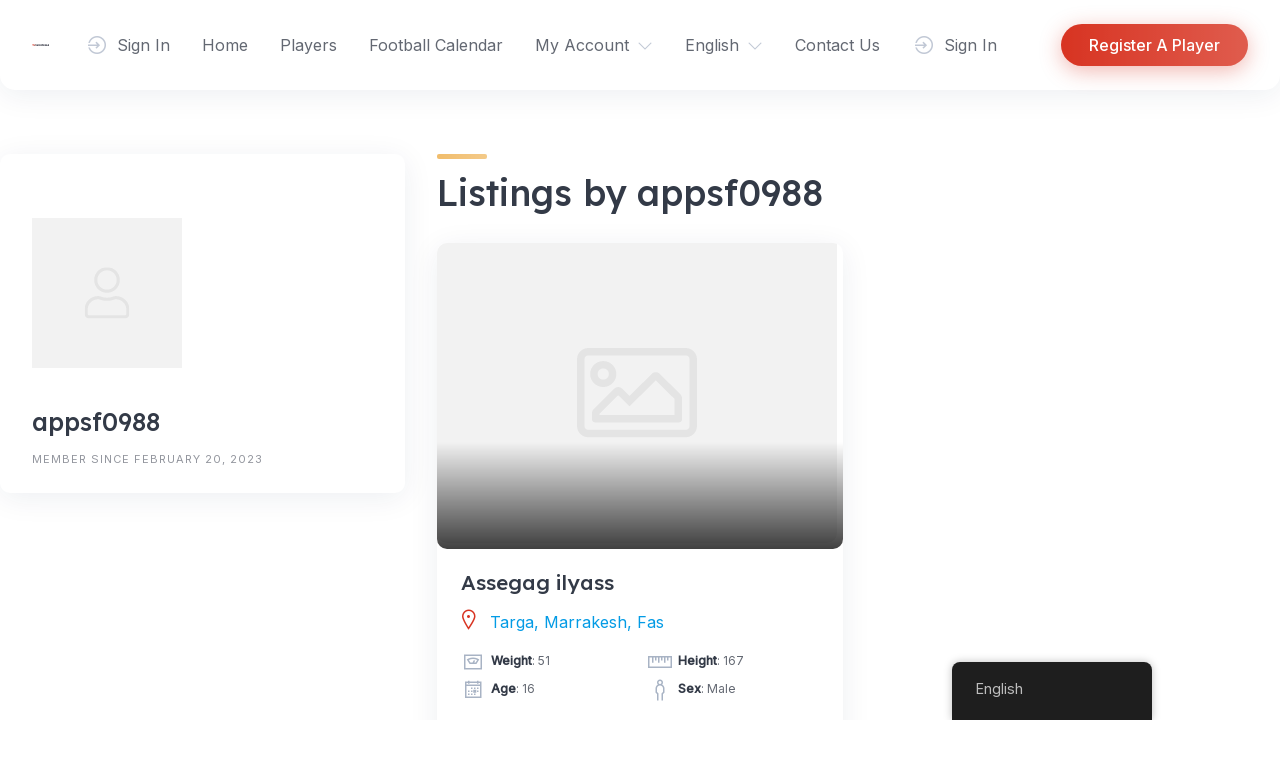

--- FILE ---
content_type: text/html; charset=UTF-8
request_url: https://www.fremera.com/host/appsf0988/
body_size: 13898
content:
<!DOCTYPE html>
<html lang="en-GB">
	<head>
		<meta charset="UTF-8">
		<meta name="viewport" content="width=device-width, initial-scale=1">
		<title>Listings by appsf0988 &#8211; Fremera</title>
<meta name='robots' content='max-image-preview:large' />
<link rel='dns-prefetch' href='//maps.googleapis.com' />
<link rel='dns-prefetch' href='//fonts.googleapis.com' />
<link rel="alternate" type="application/rss+xml" title="Fremera &raquo; Feed" href="https://www.fremera.com/feed/" />
<link rel="alternate" type="application/rss+xml" title="Fremera &raquo; Comments Feed" href="https://www.fremera.com/comments/feed/" />
<link rel="alternate" title="oEmbed (JSON)" type="application/json+oembed" href="https://www.fremera.com/wp-json/oembed/1.0/embed?url=https%3A%2F%2Fwww.fremera.com%2Fhost%2Fappsf0988%2F" />
<link rel="alternate" title="oEmbed (XML)" type="text/xml+oembed" href="https://www.fremera.com/wp-json/oembed/1.0/embed?url=https%3A%2F%2Fwww.fremera.com%2Fhost%2Fappsf0988%2F&#038;format=xml" />
<style id='wp-img-auto-sizes-contain-inline-css'>
img:is([sizes=auto i],[sizes^="auto," i]){contain-intrinsic-size:3000px 1500px}
/*# sourceURL=wp-img-auto-sizes-contain-inline-css */
</style>
<link rel='stylesheet' id='google-fonts-css' href='https://fonts.googleapis.com/css?family=Lexend%3A500%7CInter%3A400%2C500&#038;display=swap' media='all' />
<link rel='stylesheet' id='sbi_styles-css' href='https://usercontent.one/wp/www.fremera.com/wp-content/plugins/instagram-feed/css/sbi-styles.min.css?ver=6.6.1' media='all' />
<link rel='stylesheet' id='fontawesome-css' href='https://usercontent.one/wp/www.fremera.com/wp-content/themes/rentalhive/assets/css/fontawesome.min.css?ver=1.0.2' media='all' />
<link rel='stylesheet' id='fancybox-css' href='https://usercontent.one/wp/www.fremera.com/wp-content/plugins/hivepress/node_modules/@fancyapps/fancybox/dist/jquery.fancybox.min.css?ver=1.7.9' media='all' />
<link rel='stylesheet' id='slick-css' href='https://usercontent.one/wp/www.fremera.com/wp-content/plugins/hivepress/node_modules/slick-carousel/slick/slick.css?ver=1.7.9' media='all' />
<link rel='stylesheet' id='flatpickr-css' href='https://usercontent.one/wp/www.fremera.com/wp-content/plugins/hivepress/node_modules/flatpickr/dist/flatpickr.min.css?ver=1.7.9' media='all' />
<link rel='stylesheet' id='select2-css' href='https://usercontent.one/wp/www.fremera.com/wp-content/plugins/hivepress/node_modules/select2/dist/css/select2.min.css?ver=1.7.9' media='all' />
<link rel='stylesheet' id='intl-tel-input-css' href='https://usercontent.one/wp/www.fremera.com/wp-content/plugins/hivepress/node_modules/intl-tel-input/build/css/intlTelInput.min.css?ver=1.7.9' media='all' />
<link rel='stylesheet' id='jquery-ui-css' href='https://usercontent.one/wp/www.fremera.com/wp-content/plugins/hivepress/assets/css/jquery-ui.min.css?ver=1.7.9' media='all' />
<link rel='stylesheet' id='hivepress-grid-css' href='https://usercontent.one/wp/www.fremera.com/wp-content/plugins/hivepress/assets/css/grid.min.css?ver=1.7.9' media='all' />
<link rel='stylesheet' id='hivepress-core-common-css' href='https://usercontent.one/wp/www.fremera.com/wp-content/plugins/hivepress/assets/css/common.min.css?ver=1.7.9' media='all' />
<link rel='stylesheet' id='hivepress-core-frontend-css' href='https://usercontent.one/wp/www.fremera.com/wp-content/plugins/hivepress/assets/css/frontend.min.css?ver=1.7.9' media='all' />
<link rel='stylesheet' id='hivepress-blocks-frontend-css' href='https://usercontent.one/wp/www.fremera.com/wp-content/plugins/hivepress-blocks/assets/css/frontend.min.css?ver=1.0.0' media='all' />
<link rel='stylesheet' id='hivepress-geolocation-frontend-css' href='https://usercontent.one/wp/www.fremera.com/wp-content/plugins/hivepress-geolocation/assets/css/frontend.min.css?ver=1.3.7' media='all' />
<link rel='stylesheet' id='hivepress-messages-frontend-css' href='https://usercontent.one/wp/www.fremera.com/wp-content/plugins/hivepress-messages/assets/css/frontend.min.css?ver=1.3.0' media='all' />
<link rel='stylesheet' id='hivepress-paid-listings-frontend-css' href='https://usercontent.one/wp/www.fremera.com/wp-content/plugins/hivepress-paid-listings/assets/css/frontend.min.css?ver=1.1.9' media='all' />
<link rel='stylesheet' id='hivepress-reviews-frontend-css' href='https://usercontent.one/wp/www.fremera.com/wp-content/plugins/hivepress-reviews/assets/css/frontend.min.css?ver=1.3.0' media='all' />
<style id='wp-emoji-styles-inline-css'>

	img.wp-smiley, img.emoji {
		display: inline !important;
		border: none !important;
		box-shadow: none !important;
		height: 1em !important;
		width: 1em !important;
		margin: 0 0.07em !important;
		vertical-align: -0.1em !important;
		background: none !important;
		padding: 0 !important;
	}
/*# sourceURL=wp-emoji-styles-inline-css */
</style>
<style id='wp-block-library-inline-css'>
:root{--wp-block-synced-color:#7a00df;--wp-block-synced-color--rgb:122,0,223;--wp-bound-block-color:var(--wp-block-synced-color);--wp-editor-canvas-background:#ddd;--wp-admin-theme-color:#007cba;--wp-admin-theme-color--rgb:0,124,186;--wp-admin-theme-color-darker-10:#006ba1;--wp-admin-theme-color-darker-10--rgb:0,107,160.5;--wp-admin-theme-color-darker-20:#005a87;--wp-admin-theme-color-darker-20--rgb:0,90,135;--wp-admin-border-width-focus:2px}@media (min-resolution:192dpi){:root{--wp-admin-border-width-focus:1.5px}}.wp-element-button{cursor:pointer}:root .has-very-light-gray-background-color{background-color:#eee}:root .has-very-dark-gray-background-color{background-color:#313131}:root .has-very-light-gray-color{color:#eee}:root .has-very-dark-gray-color{color:#313131}:root .has-vivid-green-cyan-to-vivid-cyan-blue-gradient-background{background:linear-gradient(135deg,#00d084,#0693e3)}:root .has-purple-crush-gradient-background{background:linear-gradient(135deg,#34e2e4,#4721fb 50%,#ab1dfe)}:root .has-hazy-dawn-gradient-background{background:linear-gradient(135deg,#faaca8,#dad0ec)}:root .has-subdued-olive-gradient-background{background:linear-gradient(135deg,#fafae1,#67a671)}:root .has-atomic-cream-gradient-background{background:linear-gradient(135deg,#fdd79a,#004a59)}:root .has-nightshade-gradient-background{background:linear-gradient(135deg,#330968,#31cdcf)}:root .has-midnight-gradient-background{background:linear-gradient(135deg,#020381,#2874fc)}:root{--wp--preset--font-size--normal:16px;--wp--preset--font-size--huge:42px}.has-regular-font-size{font-size:1em}.has-larger-font-size{font-size:2.625em}.has-normal-font-size{font-size:var(--wp--preset--font-size--normal)}.has-huge-font-size{font-size:var(--wp--preset--font-size--huge)}.has-text-align-center{text-align:center}.has-text-align-left{text-align:left}.has-text-align-right{text-align:right}.has-fit-text{white-space:nowrap!important}#end-resizable-editor-section{display:none}.aligncenter{clear:both}.items-justified-left{justify-content:flex-start}.items-justified-center{justify-content:center}.items-justified-right{justify-content:flex-end}.items-justified-space-between{justify-content:space-between}.screen-reader-text{border:0;clip-path:inset(50%);height:1px;margin:-1px;overflow:hidden;padding:0;position:absolute;width:1px;word-wrap:normal!important}.screen-reader-text:focus{background-color:#ddd;clip-path:none;color:#444;display:block;font-size:1em;height:auto;left:5px;line-height:normal;padding:15px 23px 14px;text-decoration:none;top:5px;width:auto;z-index:100000}html :where(.has-border-color){border-style:solid}html :where([style*=border-top-color]){border-top-style:solid}html :where([style*=border-right-color]){border-right-style:solid}html :where([style*=border-bottom-color]){border-bottom-style:solid}html :where([style*=border-left-color]){border-left-style:solid}html :where([style*=border-width]){border-style:solid}html :where([style*=border-top-width]){border-top-style:solid}html :where([style*=border-right-width]){border-right-style:solid}html :where([style*=border-bottom-width]){border-bottom-style:solid}html :where([style*=border-left-width]){border-left-style:solid}html :where(img[class*=wp-image-]){height:auto;max-width:100%}:where(figure){margin:0 0 1em}html :where(.is-position-sticky){--wp-admin--admin-bar--position-offset:var(--wp-admin--admin-bar--height,0px)}@media screen and (max-width:600px){html :where(.is-position-sticky){--wp-admin--admin-bar--position-offset:0px}}
/*# sourceURL=/wp-includes/css/dist/block-library/common.min.css */
</style>
<style id='classic-theme-styles-inline-css'>
/*! This file is auto-generated */
.wp-block-button__link{color:#fff;background-color:#32373c;border-radius:9999px;box-shadow:none;text-decoration:none;padding:calc(.667em + 2px) calc(1.333em + 2px);font-size:1.125em}.wp-block-file__button{background:#32373c;color:#fff;text-decoration:none}
/*# sourceURL=/wp-includes/css/classic-themes.min.css */
</style>
<link rel='stylesheet' id='contact-form-7-css' href='https://usercontent.one/wp/www.fremera.com/wp-content/plugins/contact-form-7/includes/css/styles.css?ver=6.0.1' media='all' />
<link rel='stylesheet' id='trp-floater-language-switcher-style-css' href='https://usercontent.one/wp/www.fremera.com/wp-content/plugins/translatepress-multilingual/assets/css/trp-floater-language-switcher.css?ver=2.9.0' media='all' />
<link rel='stylesheet' id='trp-language-switcher-style-css' href='https://usercontent.one/wp/www.fremera.com/wp-content/plugins/translatepress-multilingual/assets/css/trp-language-switcher.css?ver=2.9.0' media='all' />
<link rel='stylesheet' id='minireset-css' href='https://usercontent.one/wp/www.fremera.com/wp-content/themes/rentalhive/vendor/hivepress/hivetheme/assets/css/minireset.min.css?ver=1.0.2' media='all' />
<link rel='stylesheet' id='flexboxgrid-css' href='https://usercontent.one/wp/www.fremera.com/wp-content/themes/rentalhive/vendor/hivepress/hivetheme/assets/css/flexboxgrid.min.css?ver=1.0.2' media='all' />
<link rel='stylesheet' id='hivetheme-core-frontend-css' href='https://usercontent.one/wp/www.fremera.com/wp-content/themes/rentalhive/vendor/hivepress/hivetheme/assets/css/frontend.min.css?ver=1.0.2' media='all' />
<link rel='stylesheet' id='hivetheme-parent-frontend-css' href='https://usercontent.one/wp/www.fremera.com/wp-content/themes/rentalhive/style.css?ver=1.0.2' media='all' />
<style id='hivetheme-parent-frontend-inline-css'>
h1,h2,h3,h4,h5,h6,fieldset legend,.header-logo__name,.comment__author,.hp-review__author,.hp-message--view-block hp-message__sender,.woocommerce ul.product_list_widget li .product-title,.editor-post-title__block,.editor-post-title__input{font-family:Lexend, sans-serif;font-weight:500;}body{font-family:Inter, sans-serif;}.header-navbar__menu ul li.active > a,.header-navbar__menu ul li.current-menu-item > a,.header-navbar__menu ul li a:hover,.footer-navbar__menu ul li a:hover,.hp-menu--tabbed .hp-menu__item a:hover,.hp-menu--tabbed .hp-menu__item--current a,.widget_archive li a:hover,.widget_categories li a:hover,.widget_categories li.current-cat > a,.widget_categories li.current-cat::before,.widget_product_categories li a:hover,.widget_product_categories li.current-cat > a,.widget_product_categories li.current-cat::before,.widget_meta li a:hover,.widget_nav_menu li a:hover,.widget_nav_menu li.current-menu-item > a,.widget_nav_menu li.current-menu-item::before,.woocommerce-MyAccount-navigation li a:hover,.woocommerce-MyAccount-navigation li.current-menu-item > a,.woocommerce-MyAccount-navigation li.current-menu-item::before,.widget_pages li a:hover,.widget_recent_entries li a:hover,.wp-block-archives li a:hover,.wp-block-categories li a:hover,.wp-block-latest-posts li a:hover,.wp-block-rss li a:hover,.widget_archive li:hover > a,.widget_categories li:hover > a,.widget_product_categories li:hover > a,.widget_meta li:hover > a,.widget_nav_menu li:hover > a,.woocommerce-MyAccount-navigation li:hover > a,.widget_pages li:hover > a,.widget_recent_entries li:hover > a,.wp-block-archives li:hover > a,.wp-block-categories li:hover > a,.wp-block-latest-posts li:hover > a,.wp-block-rss li:hover > a,.widget_archive li:hover::before,.widget_categories li:hover::before,.widget_product_categories li:hover::before,.widget_meta li:hover::before,.widget_nav_menu li:hover::before,.woocommerce-MyAccount-navigation li:hover::before,.widget_pages li:hover::before,.widget_recent_entries li:hover::before,.wp-block-archives li:hover::before,.wp-block-categories li:hover::before,.wp-block-latest-posts li:hover::before,.wp-block-rss li:hover::before,.post-navbar__link:hover i,.pagination > a:hover,.pagination .nav-links > a:hover,.post__details a:hover,.tagcloud a:hover,.wp-block-tag-cloud a:hover,.comment__details a:hover,.comment-respond .comment-reply-title a:hover,.hp-link:hover,.hp-link:hover i,.pac-item:hover .pac-item-query,.woocommerce nav.woocommerce-pagination ul li a:hover,.woocommerce nav.woocommerce-pagination ul li a:focus{color:#d83422;}.button--primary,button[type="submit"],input[type=submit],.header-navbar__menu > ul > li.current-menu-item::before,.header-navbar__burger > ul > li.current-menu-item::before,.hp-menu--tabbed .hp-menu__item--current::before,.woocommerce #respond input#submit.alt,.woocommerce button[type=submit],.woocommerce input[type=submit],.woocommerce button[type=submit]:hover,.woocommerce input[type=submit]:hover,.woocommerce a.button.alt,.woocommerce button.button.alt,.woocommerce input.button.alt,.woocommerce #respond input#submit.alt:hover,.woocommerce a.button.alt:hover,.woocommerce button.button.alt:hover,.woocommerce input.button.alt:hover{background-color:#d83422;}blockquote,.wp-block-quote,.comment.bypostauthor .comment__image img{border-color:#d83422;}.hp-listing__location i{color:#f1bd6c;}.button--secondary,.wp-block-file .wp-block-file__button,.hp-field--number-range .ui-slider-range,.hp-field input[type=checkbox]:checked + span::before,.hp-field input[type=radio]:checked + span::after,.woocommerce a.button--secondary,.woocommerce button.button--secondary,.woocommerce input.button--secondary,.woocommerce a.button--secondary:hover,.woocommerce button.button--secondary:hover,.woocommerce input.button--secondary:hover,.woocommerce span.onsale,.woocommerce .widget_price_filter .price_slider_wrapper .ui-slider-range{background-color:#f1bd6c;}.hp-field input[type=radio]:checked + span::before,.hp-field input[type=checkbox]:checked + span::before{border-color:#f1bd6c;}.hp-feature__icon::after,.wp-block-button.is-style-primary .wp-block-button__link{background-color:#d83422;}.tagcloud a:hover,.wp-block-tag-cloud a:hover{border-color:#d83422;}.content-slider .slick-arrow:hover,.pagination > span:not(.dots),.pagination .nav-links > span:not(.dots),.pagination ul li span.current:not(.dots),.hp-listing--view-block .hp-listing__location i,.hp-listing--view-page .hp-listing__location i,.hp-listing--view-block .hp-listing__attributes--primary .hp-listing__attribute,.hp-listing--view-page .hp-listing__attributes--primary .hp-listing__attribute,.hp-vendor--view-block .hp-vendor__attributes--primary .hp-vendor__attribute,.hp-vendor--view-page .hp-vendor__attributes--primary .hp-vendor__attribute,.hp-offer__attributes--primary .hp-offer__attribute,.hp-feature__icon,.woocommerce nav.woocommerce-pagination > span:not(.dots),.woocommerce nav.woocommerce-pagination .nav-links > span:not(.dots),.woocommerce nav.woocommerce-pagination ul li span.current:not(.dots){color:#d83422;}.header-hero,.content-title::before,.post--archive .post__categories a,.wp-block-button.is-style-secondary .wp-block-button__link,.hp-page__title::before,.hp-section__title::before,.hp-listing--view-page .hp-listing__categories a{background-color:#f1bd6c;}.content-section{background-color:#faf9f5;}
.header-hero { background-image: url(https://usercontent.one/wp/www.fremera.com/wp-content/uploads/2022/09/cropped-soccer-players-action-professional-stadium-scaled-1.jpg) }.header-hero { color: #ffffff }
/*# sourceURL=hivetheme-parent-frontend-inline-css */
</style>
<!--n2css--><!--n2js--><script src="https://www.fremera.com/wp-includes/js/jquery/jquery.min.js?ver=3.7.1" id="jquery-core-js"></script>
<script src="https://www.fremera.com/wp-includes/js/jquery/jquery-migrate.min.js?ver=3.4.1" id="jquery-migrate-js"></script>
<script src="https://www.fremera.com/wp-includes/js/dist/hooks.min.js?ver=dd5603f07f9220ed27f1" id="wp-hooks-js"></script>
<script id="say-what-js-js-extra">
var say_what_data = {"replacements":{"hp-menu--site-header|list a property|":"Register A Player"}};
//# sourceURL=say-what-js-js-extra
</script>
<script src="https://usercontent.one/wp/www.fremera.com/wp-content/plugins/say-what/assets/build/frontend.js?ver=fd31684c45e4d85aeb4e" id="say-what-js-js"></script>
<link rel="https://api.w.org/" href="https://www.fremera.com/wp-json/" /><link rel="EditURI" type="application/rsd+xml" title="RSD" href="https://www.fremera.com/xmlrpc.php?rsd" />
<meta name="generator" content="WordPress 6.9" />
<link rel="canonical" href="https://www.fremera.com/host/appsf0988/" />
<link rel='shortlink' href='https://www.fremera.com/?p=7489' />
<style>[class*=" icon-oc-"],[class^=icon-oc-]{speak:none;font-style:normal;font-weight:400;font-variant:normal;text-transform:none;line-height:1;-webkit-font-smoothing:antialiased;-moz-osx-font-smoothing:grayscale}.icon-oc-one-com-white-32px-fill:before{content:"901"}.icon-oc-one-com:before{content:"900"}#one-com-icon,.toplevel_page_onecom-wp .wp-menu-image{speak:none;display:flex;align-items:center;justify-content:center;text-transform:none;line-height:1;-webkit-font-smoothing:antialiased;-moz-osx-font-smoothing:grayscale}.onecom-wp-admin-bar-item>a,.toplevel_page_onecom-wp>.wp-menu-name{font-size:16px;font-weight:400;line-height:1}.toplevel_page_onecom-wp>.wp-menu-name img{width:69px;height:9px;}.wp-submenu-wrap.wp-submenu>.wp-submenu-head>img{width:88px;height:auto}.onecom-wp-admin-bar-item>a img{height:7px!important}.onecom-wp-admin-bar-item>a img,.toplevel_page_onecom-wp>.wp-menu-name img{opacity:.8}.onecom-wp-admin-bar-item.hover>a img,.toplevel_page_onecom-wp.wp-has-current-submenu>.wp-menu-name img,li.opensub>a.toplevel_page_onecom-wp>.wp-menu-name img{opacity:1}#one-com-icon:before,.onecom-wp-admin-bar-item>a:before,.toplevel_page_onecom-wp>.wp-menu-image:before{content:'';position:static!important;background-color:rgba(240,245,250,.4);border-radius:102px;width:18px;height:18px;padding:0!important}.onecom-wp-admin-bar-item>a:before{width:14px;height:14px}.onecom-wp-admin-bar-item.hover>a:before,.toplevel_page_onecom-wp.opensub>a>.wp-menu-image:before,.toplevel_page_onecom-wp.wp-has-current-submenu>.wp-menu-image:before{background-color:#76b82a}.onecom-wp-admin-bar-item>a{display:inline-flex!important;align-items:center;justify-content:center}#one-com-logo-wrapper{font-size:4em}#one-com-icon{vertical-align:middle}.imagify-welcome{display:none !important;}</style><link rel="alternate" hreflang="en-GB" href="https://www.fremera.com/host/appsf0988/"/>
<link rel="alternate" hreflang="tr" href="https://www.fremera.com/tr/host/appsf0988/"/>
<link rel="alternate" hreflang="nb-NO" href="https://www.fremera.com/nb/host/appsf0988/"/>
<link rel="alternate" hreflang="pt-BR" href="https://www.fremera.com/pt/host/appsf0988/"/>
<link rel="alternate" hreflang="en" href="https://www.fremera.com/host/appsf0988/"/>
<link rel="alternate" hreflang="nb" href="https://www.fremera.com/nb/host/appsf0988/"/>
<link rel="alternate" hreflang="pt" href="https://www.fremera.com/pt/host/appsf0988/"/>
<script async src="https://pagead2.googlesyndication.com/pagead/js/adsbygoogle.js?client=ca-pub-3715599755288182"
     crossorigin="anonymous"></script><link rel="icon" href="https://usercontent.one/wp/www.fremera.com/wp-content/uploads/2022/08/icon-1.svg" sizes="32x32" />
<link rel="icon" href="https://usercontent.one/wp/www.fremera.com/wp-content/uploads/2022/08/icon-1.svg" sizes="192x192" />
<link rel="apple-touch-icon" href="https://usercontent.one/wp/www.fremera.com/wp-content/uploads/2022/08/icon-1.svg" />
<meta name="msapplication-TileImage" content="https://usercontent.one/wp/www.fremera.com/wp-content/uploads/2022/08/icon-1.svg" />
		<style id="wp-custom-css">
			.hp-form--primary {border: 2px solid #cf2e2e;
visibility: hidden}

.header-logo img {
    display: block;
    width: 80%;}


.hp-vendor--view-block {visibility: hidden} 

.hp-vendor--view-block {visibility: hidden} 

.hp-field.hp-field--date-range, .hp-form--narrow.hp-widget.widget.widget--sidebar.hp-form.hp-form--booking-make {visibility:hidden} hide the vendor and booking with dates

. hp-listing__action.hp-listing__action--favorite.hp-link {margin-bottom: -600px}
. hp-listing__action.hp-listing__action--favorite.hp-link {margin-bottom: -1750px}
. hp-listing__action.hp-listing__action--favorite.hp-link {margin-right: 100px}



.hp-listing--view-page .hp-listing__actions--primary button.hp-listing__action {}
.hp-form__fields {box-shadow: red}
input[type='color'], input[type='date'], input[type='datetime'], input[type='datetime-local'], input[type='email'], input[type='month'],
inpit[type='number'],
input[type='password'], input[type='range'], input[type='min'], input[type='max'],
input[type='value'],
input[type='step'], input[type='search'], input[type='tel'], input[type='text'], input[type='time'], input[type='url'], select 
{border: 1px solid #e6b86d}

.select2-container {border: 2px solid #e6b86d}

.hp-field--attachment-upload input[type=file] :required

.hp-listing__topbar.hp-widget.widget.widget--sidebar {visibility: hidden}

.hp-listing__topbar.hp-widget.widget.widget--sidebar {visibility: hidden}

.hp-listing__actions.hp-listing__actions--primary.hp-widget.widget {margin-top: -300px}

.hp-listing--view-block .hp-listing__location a,
.hp-listing--view-page .hp-listing__location a {
  pointer-events: none;
}

.hp-menu__item.hp-menu__item--listing-calendar {visibility:hidden}

.hp-field.hp-field--checkbox{border: 1px solid #e6b86d}
.hp-field.hp-field--checkbox{border: 1px solid #e6b86d}

.hp-field__label hp-form__label{visibility: hidden}

.site-sidebar .widget:not(:last-child) {
    margin-bottom: 33rem;
		</style>
				<script async src="https://pagead2.googlesyndication.com/pagead/js/adsbygoogle.js?client=ca-pub-3715599755288182"
     crossorigin="anonymous"></script>
	</head>
	<body class="wp-singular hp_vendor-template-default single single-hp_vendor postid-7489 wp-custom-logo wp-embed-responsive wp-theme-rentalhive hp-theme--rentalhive hp-template hp-template--page-sidebar-left hp-template--vendor-view-page translatepress-en_GB">
		<div class="site-loader" data-component="loader">
	<svg width="38" height="38" viewBox="0 0 38 38" xmlns="http://www.w3.org/2000/svg">
		<defs>
			<linearGradient x1="8.042%" y1="0%" x2="65.682%" y2="23.865%" id="gradient">
				<stop stop-color="#d83422" stop-opacity="0" offset="0%"/>
				<stop stop-color="#d83422" stop-opacity=".631" offset="63.146%"/>
				<stop stop-color="#d83422" offset="100%"/>
			</linearGradient>
		</defs>
		<g fill="none" fill-rule="evenodd">
			<g transform="translate(1 1)">
				<path d="M36 18c0-9.94-8.06-18-18-18" stroke="url(#gradient)" stroke-width="3"></path>
				<circle fill="#fff" cx="36" cy="18" r="1"></circle>
			</g>
		</g>
	</svg>
</div>
<a href="#content" class="skip-link screen-reader-text">Skip to content</a>		<div class="site-container">
			<header class="site-header">
				<div class="header-navbar">
					<div class="header-navbar__start">
						<div class="header-logo">
							<a href="https://www.fremera.com/" class="custom-logo-link" rel="home"><img width="1" height="1" src="https://usercontent.one/wp/www.fremera.com/wp-content/uploads/2022/08/fremera-gradiant-01.svg" class="custom-logo" alt="Fremera" decoding="async" /></a>						</div>
					</div>
					<div class="header-navbar__middle">
						<nav class="header-navbar__menu" data-component="menu">
							<ul id="menu-header" class="menu"><li class="menu-item menu-item--first menu-item--user-login">	<a href="#user_login_modal" class="hp-menu__item hp-menu__item--user-login hp-link">
		<i class="hp-icon fas fa-sign-in-alt"></i>
		<span>Sign In</span>
	</a>
	</li><li id="menu-item-17" class="menu-item menu-item-type-post_type menu-item-object-page menu-item-home menu-item-17"><a href="https://www.fremera.com/">Home</a></li>
<li id="menu-item-19" class="menu-item menu-item-type-post_type menu-item-object-page menu-item-19"><a href="https://www.fremera.com/properties/">Players</a></li>
<li id="menu-item-667" class="menu-item menu-item-type-post_type menu-item-object-page menu-item-667"><a href="https://www.fremera.com/calendar/">Football Calendar</a></li>
<li id="menu-item-36" class="menu-item menu-item-type-custom menu-item-object-custom menu-item-has-children menu-item-36"><a href="https://www.fremera.com/account/listings/">My Account</a>
<ul class="sub-menu">
	<li id="menu-item-10539" class="menu-item menu-item-type-post_type menu-item-object-page menu-item-10539"><a href="https://www.fremera.com/https-www-fremera-com-submit-listing-details-submit-your-video/">Submit Your Video</a></li>
	<li id="menu-item-706" class="menu-item menu-item-type-custom menu-item-object-custom menu-item-706"><a href="https://www.fremera.com/account/messages/">Messages</a></li>
	<li id="menu-item-603" class="menu-item menu-item-type-custom menu-item-object-custom menu-item-603"><a href="https://www.fremera.com/account/favorites/">Favorites</a></li>
</ul>
</li>
<li id="menu-item-445" class="trp-language-switcher-container menu-item menu-item-type-post_type menu-item-object-language_switcher menu-item-has-children current-language-menu-item menu-item-445"><a href="https://www.fremera.com/host/appsf0988/"><span data-no-translation><span class="trp-ls-language-name">English</span></span></a>
<ul class="sub-menu">
	<li id="menu-item-487" class="trp-language-switcher-container menu-item menu-item-type-post_type menu-item-object-language_switcher menu-item-487"><a href="https://www.fremera.com/tr/host/appsf0988/"><span data-no-translation><span class="trp-ls-language-name">Arabic</span></span></a></li>
	<li id="menu-item-453" class="trp-language-switcher-container menu-item menu-item-type-post_type menu-item-object-language_switcher menu-item-453"><a href="https://www.fremera.com/nb/host/appsf0988/"><span data-no-translation><span class="trp-ls-language-name">Norwegian</span></span></a></li>
	<li id="menu-item-6093" class="trp-language-switcher-container menu-item menu-item-type-post_type menu-item-object-language_switcher menu-item-6093"><a href="https://www.fremera.com/pt/host/appsf0988/"><span data-no-translation><span class="trp-ls-language-name">Portuguese</span></span></a></li>
</ul>
</li>
<li id="menu-item-787" class="menu-item menu-item-type-post_type menu-item-object-page menu-item-787"><a href="https://www.fremera.com/contact-us/">Contact Us</a></li><li class="menu-item menu-item--last menu-item--user-login">	<a href="#user_login_modal" class="hp-menu__item hp-menu__item--user-login hp-link">
		<i class="hp-icon fas fa-sign-in-alt"></i>
		<span>Sign In</span>
	</a>
	</li>
</ul>						</nav>
					</div>
					<div class="header-navbar__end">
						<div class="header-navbar__burger" data-component="burger">
							<a href="#"><i class="fas fa-bars"></i></a>
							<ul id="menu-header-1" class="menu"><li class="menu-item menu-item--first menu-item--user-login">	<a href="#user_login_modal" class="hp-menu__item hp-menu__item--user-login hp-link">
		<i class="hp-icon fas fa-sign-in-alt"></i>
		<span>Sign In</span>
	</a>
	</li><li class="menu-item menu-item-type-post_type menu-item-object-page menu-item-home menu-item-17"><a href="https://www.fremera.com/">Home</a></li>
<li class="menu-item menu-item-type-post_type menu-item-object-page menu-item-19"><a href="https://www.fremera.com/properties/">Players</a></li>
<li class="menu-item menu-item-type-post_type menu-item-object-page menu-item-667"><a href="https://www.fremera.com/calendar/">Football Calendar</a></li>
<li class="menu-item menu-item-type-custom menu-item-object-custom menu-item-has-children menu-item-36"><a href="https://www.fremera.com/account/listings/">My Account</a>
<ul class="sub-menu">
	<li class="menu-item menu-item-type-post_type menu-item-object-page menu-item-10539"><a href="https://www.fremera.com/https-www-fremera-com-submit-listing-details-submit-your-video/">Submit Your Video</a></li>
	<li class="menu-item menu-item-type-custom menu-item-object-custom menu-item-706"><a href="https://www.fremera.com/account/messages/">Messages</a></li>
	<li class="menu-item menu-item-type-custom menu-item-object-custom menu-item-603"><a href="https://www.fremera.com/account/favorites/">Favorites</a></li>
</ul>
</li>
<li class="trp-language-switcher-container menu-item menu-item-type-post_type menu-item-object-language_switcher menu-item-has-children current-language-menu-item menu-item-445"><a href="https://www.fremera.com/host/appsf0988/"><span data-no-translation><span class="trp-ls-language-name">English</span></span></a>
<ul class="sub-menu">
	<li class="trp-language-switcher-container menu-item menu-item-type-post_type menu-item-object-language_switcher menu-item-487"><a href="https://www.fremera.com/tr/host/appsf0988/"><span data-no-translation><span class="trp-ls-language-name">Arabic</span></span></a></li>
	<li class="trp-language-switcher-container menu-item menu-item-type-post_type menu-item-object-language_switcher menu-item-453"><a href="https://www.fremera.com/nb/host/appsf0988/"><span data-no-translation><span class="trp-ls-language-name">Norwegian</span></span></a></li>
	<li class="trp-language-switcher-container menu-item menu-item-type-post_type menu-item-object-language_switcher menu-item-6093"><a href="https://www.fremera.com/pt/host/appsf0988/"><span data-no-translation><span class="trp-ls-language-name">Portuguese</span></span></a></li>
</ul>
</li>
<li class="menu-item menu-item-type-post_type menu-item-object-page menu-item-787"><a href="https://www.fremera.com/contact-us/">Contact Us</a></li><li class="menu-item menu-item--last menu-item--user-login">	<a href="#user_login_modal" class="hp-menu__item hp-menu__item--user-login hp-link">
		<i class="hp-icon fas fa-sign-in-alt"></i>
		<span>Sign In</span>
	</a>
	</li>
</ul>						</div>
													<div class="header-navbar__actions">
								<div class="hp-menu hp-menu--site-header hp-menu--main">	<button type="button" class="hp-menu__item hp-menu__item--listing-submit button button--primary" data-component="link" data-url="https://www.fremera.com/submit-listing/"><i class="hp-icon fas fa-plus"></i><span>Register A Player</span></button>
	</div>							</div>
											</div>
				</div>
							</header>
			<div class="site-content" id="content">
				<div class="container">
<div class="content-area"><div class="hp-page site-main"><div class="hp-row"><aside class="hp-page__sidebar hp-col-sm-4 hp-col-xs-12 hp-vendor hp-vendor--view-page site-sidebar" data-component="sticky"><div class="hp-vendor__summary hp-widget widget"><div class="hp-vendor__image">
			<img src="https://usercontent.one/wp/www.fremera.com/wp-content/plugins/hivepress/assets/images/placeholders/user-square.svg" alt="appsf0988" loading="lazy">
	</div>
<h3 class="hp-vendor__name"><span>appsf0988</span>
</h3><div class="hp-vendor__details hp-vendor__details--primary"><time class="hp-vendor__registered-date hp-vendor__date hp-meta" datetime="2023-02-20 20:34:31">
	Member since February 20, 2023</time>
</div><div class="hp-block hp-vendor__attributes hp-vendor__attributes--secondary"><div class="hp-row"></div></div></div><div class="hp-vendor__actions hp-vendor__actions--primary hp-widget widget"><button type="button" class="hp-vendor__action hp-vendor__action--message button button--large button--primary alt" data-component="link" data-url="#user_login_modal">Send Message</button>
</div></aside><div class="hp-page__content hp-col-sm-8 hp-col-xs-12">	<h1 class="hp-page__title">Listings by appsf0988</h1>
	<div ><div class="hp-listings hp-block hp-grid"><div class="hp-row"><div class="hp-grid__item hp-col-sm-6 hp-col-xs-12"><article class="hp-listing hp-listing--view-block"><header class="hp-listing__header">	<div class="hp-listing__categories hp-listing__category">
					<a href="https://www.fremera.com/listing-category/midfielders/">Midfielders</a>
			</div>
	<div class="hp-listing__image" data-component="carousel-slider" data-preview="false" data-url="https://www.fremera.com/listing/assegag-ilyass/">
			<a href="https://www.fremera.com/listing/assegag-ilyass/">
							<img src="https://usercontent.one/wp/www.fremera.com/wp-content/plugins/hivepress/assets/images/placeholders/image-landscape.svg" alt="Assegag ilyass" loading="lazy">
					</a>
	</div>
</header><div class="hp-listing__content"><h4 class="hp-listing__title"><a href="https://www.fremera.com/listing/assegag-ilyass/">Assegag ilyass</a>
</h4><div class="hp-listing__details hp-listing__details--primary">	<div class="hp-listing__location">
		<i class="hp-icon fas fa-map-marker-alt"></i>
					<a href="https://www.google.com/maps/search/?api=1&#038;query=31.651732,-8.054404" target="_blank">Targa, Marrakesh, Fas</a>
			</div>
	<time class="hp-listing__created-date hp-listing__date hp-meta" datetime="2023-02-20 20:34:31">
	Added on February 20, 2023</time>
</div><div class="hp-block hp-listing__attributes hp-listing__attributes--secondary"><div class="hp-row"><div class="hp-col-lg-6 hp-col-xs-12"><div class="hp-listing__attribute hp-listing__attribute--square-footage"><i class="hp-icon fas fa-fw fa-weight"></i> <strong>Weight</strong>: 51</div></div><div class="hp-col-lg-6 hp-col-xs-12"><div class="hp-listing__attribute hp-listing__attribute--bedrooms"><i class="hp-icon fas fa-fw fa-ruler-horizontal"></i> <strong>Height</strong>: 167</div></div><div class="hp-col-lg-6 hp-col-xs-12"><div class="hp-listing__attribute hp-listing__attribute--bathrooms"><i class="hp-icon fas fa-fw fa-calendar-day"></i> <strong>Age</strong>: 16</div></div><div class="hp-col-lg-6 hp-col-xs-12"><div class="hp-listing__attribute hp-listing__attribute--pets"><i class="hp-icon fas fa-fw fa-male"></i> <strong>Sex</strong>: Male</div></div></div></div></div><footer class="hp-listing__footer"><div class="hp-listing__actions hp-listing__actions--primary"><a href="#user_login_modal" title="Send Message" class="hp-listing__action hp-listing__action--message"><i class="hp-icon fas fa-comment"></i></a>
<a class="hp-listing__action hp-listing__action--favorite" href="#user_login_modal"><i class="hp-icon fas fa-heart"></i></a></div></footer></article></div></div></div><nav class="hp-pagination">
	</nav>
</div></div></div></div></div>				</div>
			</div>
		</div>
		<footer class="site-footer">
			<div class="container">
									<div class="footer-widgets">
						<div class="row">
							<div class="col-sm col-xs-12"><div id="text-2" class="widget widget--footer widget_text">			<div class="textwidget"><p>&nbsp;</p>
<p><img loading="lazy" decoding="async" class="alignnone wp-image-454" src="https://usercontent.one/wp/www.fremera.com/wp-content/uploads/2022/08/fremera-gradiant-01.svg" alt="" width="193" height="29" /></p>
<p>Become a famous football player with simple steps.</p>
</div>
		</div></div><div class="col-sm col-xs-12"><div id="nav_menu-1" class="widget widget--footer widget_nav_menu"><h5 class="widget__title">Players</h5><div class="menu-players-container"><ul id="menu-players" class="menu"><li id="menu-item-128" class="menu-item menu-item-type-taxonomy menu-item-object-hp_listing_category menu-item-128"><a href="https://www.fremera.com/listing-category/midfielders/">Midfielders</a></li>
<li id="menu-item-129" class="menu-item menu-item-type-taxonomy menu-item-object-hp_listing_category menu-item-129"><a href="https://www.fremera.com/listing-category/defenders/">Defenders</a></li>
<li id="menu-item-130" class="menu-item menu-item-type-taxonomy menu-item-object-hp_listing_category menu-item-130"><a href="https://www.fremera.com/listing-category/goalkeeper/">GoalKeeper</a></li>
<li id="menu-item-501" class="menu-item menu-item-type-taxonomy menu-item-object-hp_listing_category menu-item-501"><a href="https://www.fremera.com/listing-category/forwards/">Forwards</a></li>
</ul></div></div></div><div class="col-sm col-xs-12"><div id="categories-2" class="widget widget--footer widget_categories"><h5 class="widget__title">Blog</h5>
			<ul>
				<li class="cat-item-none">No categories</li>			</ul>

			</div></div><div class="col-sm col-xs-12"><div id="nav_menu-2" class="widget widget--footer widget_nav_menu"><h5 class="widget__title">Social</h5><div class="menu-social-container"><ul id="menu-social" class="menu"><li id="menu-item-125" class="menu-item menu-item-type-custom menu-item-object-custom menu-item-125"><a href="https://www.facebook.com/people/FremeraSports/100087713331859/">Facebook</a></li>
<li id="menu-item-775" class="menu-item menu-item-type-custom menu-item-object-custom menu-item-775"><a href="https://www.instagram.com/fremerasports/">Instagram</a></li>
<li id="menu-item-126" class="menu-item menu-item-type-custom menu-item-object-custom menu-item-126"><a href="https://twitter.com/FremeraSports">Twitter</a></li>
<li id="menu-item-127" class="menu-item menu-item-type-custom menu-item-object-custom menu-item-127"><a href="https://www.tiktok.com/@fremerasports">TikTok</a></li>
<li id="menu-item-774" class="menu-item menu-item-type-custom menu-item-object-custom menu-item-774"><a href="https://www.youtube.com/@FremeraSports">YouTube</a></li>
</ul></div></div></div>						</div>
					</div>
								<div class="footer-navbar">
										<div class="footer-navbar__end">
						<nav class="footer-navbar__menu">
							<ul class="menu"><li class="page_item page-item-318"><a href="https://www.fremera.com/blog/">Blog</a></li>
<li class="page_item page-item-781"><a href="https://www.fremera.com/contact-us/">Contact Us</a></li>
<li class="page_item page-item-648"><a href="https://www.fremera.com/calendar/">Football Calendar</a></li>
<li class="page_item page-item-317"><a href="https://www.fremera.com/">Home</a></li>
<li class="page_item page-item-15"><a href="https://www.fremera.com/properties/">Players</a></li>
<li class="page_item page-item-1641"><a href="https://www.fremera.com/register_help/">Please Watch The Following Video To Guarantee Your Selection By The Scouts</a></li>
<li class="page_item page-item-10479"><a href="https://www.fremera.com/https-www-fremera-com-submit-listing-details-submit-your-video/">Submit Your Video</a></li>
<li class="page_item page-item-777"><a href="https://www.fremera.com/terms-of-use/">Terms Of Use.</a></li>
</ul>
						</nav>
					</div>
				</div>
			</div>
		</footer>
		<template id="tp-language" data-tp-language="en_GB"></template><script type="speculationrules">
{"prefetch":[{"source":"document","where":{"and":[{"href_matches":"/*"},{"not":{"href_matches":["/wp-*.php","/wp-admin/*","/wp-content/uploads/*","/wp-content/*","/wp-content/plugins/*","/wp-content/themes/rentalhive/*","/*\\?(.+)"]}},{"not":{"selector_matches":"a[rel~=\"nofollow\"]"}},{"not":{"selector_matches":".no-prefetch, .no-prefetch a"}}]},"eagerness":"conservative"}]}
</script>
<div class="floating-mode-switcher-wrap floating-bottom-right">        <label class="dl-switch">
            <input class="darklooks-mode-changer" type="checkbox">
            <span class="dl-slider"></span>
            <span class="dl-light">Light</span>
            <span class="dl-dark">Dark</span>
        </label>
        </div>
<div id="user_login_modal" class="hp-modal" data-component="modal">	<h3 class="hp-modal__title">Sign In</h3>
	<form class="hp-form--narrow hp-block hp-form hp-form--user-login" data-model="user" action="#" data-action="https://www.fremera.com/wp-json/hivepress/v1/users/login/" method="POST" data-redirect="true" data-component="form"><div class="hp-form__messages" data-component="messages"></div><div class="hp-form__fields"><div class="hp-form__field hp-form__field--text"><label class="hp-field__label hp-form__label"><span>Username or Email</span></label><input type="text" name="username_or_email" value="" autocomplete="username" maxlength="254" required="required" class="hp-field hp-field--text"></div><div class="hp-form__field hp-form__field--password"><label class="hp-field__label hp-form__label"><span>Senha</span></label><input type="password" name="password" autocomplete="current-password" maxlength="64" required="required" class="hp-field hp-field--password"></div></div><div class="hp-form__footer"><button type="submit" class="hp-form__button button-primary alt button hp-field hp-field--submit"><span>Sign In</span></button><div class="hp-form__actions">	<p class="hp-form__action hp-form__action--user-register">Don&#039;t have an account yet? <a href="#user_register_modal">Register</a></p>
	<a href="#user_password_request_modal" class="hp-form__action hp-form__action--user-password-request">Forgot password?</a>
</div></div></form></div><div id="user_register_modal" class="hp-modal" data-component="modal">	<h3 class="hp-modal__title">Register</h3>
	<form class="hp-form--narrow hp-block hp-form hp-form--user-register" data-model="user" action="#" data-action="https://www.fremera.com/wp-json/hivepress/v1/users/" method="POST" data-redirect="true" data-component="form"><div class="hp-form__messages" data-component="messages"></div><div class="hp-form__fields"><div class="hp-form__field hp-form__field--text"><label class="hp-field__label hp-form__label"><span>Nome</span></label><input type="text" name="first_name" value="" maxlength="64" required="required" class="hp-field hp-field--text"></div><div class="hp-form__field hp-form__field--text"><label class="hp-field__label hp-form__label"><span>Sobrenome</span></label><input type="text" name="last_name" value="" maxlength="64" required="required" class="hp-field hp-field--text"></div><div class="hp-form__field hp-form__field--email"><label class="hp-field__label hp-form__label"><span>E-mail</span></label><input type="email" name="email" value="" autocomplete="email" maxlength="254" required="required" class="hp-field hp-field--email"></div><div class="hp-form__field hp-form__field--password"><label class="hp-field__label hp-form__label"><span>Senha</span></label><input type="password" name="password" autocomplete="new-password" minlength="8" maxlength="64" required="required" class="hp-field hp-field--password"></div><div class="hp-form__field hp-form__field--checkbox"><label for="_terms_6970858705229" class="hp-field hp-field--checkbox"><input type="checkbox" name="_terms" id="_terms_6970858705229" value="1"  required="required"><span>I agree to the <a href="https://www.fremera.com/terms-of-use/" target="_blank">terms and conditions</a></span></label></div></div><div class="hp-form__footer"><button type="submit" class="hp-form__button button-primary alt button hp-field hp-field--submit"><span>Register</span></button><div class="hp-form__actions"><p class="hp-form__action hp-form__action--user-login">Already have an account? <a href="#user_login_modal">Sign In</a></p>
</div></div></form></div><div id="user_password_request_modal" class="hp-modal" data-component="modal">	<h3 class="hp-modal__title">Reset Password</h3>
	<form data-message="Password reset email has been sent." action="#" data-action="https://www.fremera.com/wp-json/hivepress/v1/users/request-password/" method="POST" data-component="form" class="hp-form hp-form--user-password-request"><div class="hp-form__header"><p class="hp-form__description">Please enter your username or email address, you will receive a link to create a new password via email.</p><div class="hp-form__messages" data-component="messages"></div></div><div class="hp-form__fields"><div class="hp-form__field hp-form__field--text"><label class="hp-field__label hp-form__label"><span>Username or Email</span></label><input type="text" name="username_or_email" value="" autocomplete="username" maxlength="254" required="required" class="hp-field hp-field--text"></div></div><div class="hp-form__footer"><button type="submit" class="hp-form__button button-primary alt button hp-field hp-field--submit"><span>Send Email</span></button></div></form></div>        <div id="trp-floater-ls" onclick="" data-no-translation class="trp-language-switcher-container trp-floater-ls-names trp-bottom-right trp-color-dark full-names" >
            <div id="trp-floater-ls-current-language" class="">

                <a href="#" class="trp-floater-ls-disabled-language trp-ls-disabled-language" onclick="event.preventDefault()">
					English				</a>

            </div>
            <div id="trp-floater-ls-language-list" class="" >

                <div class="trp-language-wrap trp-language-wrap-bottom">                    <a href="https://www.fremera.com/tr/host/appsf0988/"
                         title="Arabic">
          						  Arabic					          </a>
                                    <a href="https://www.fremera.com/nb/host/appsf0988/"
                         title="Norwegian">
          						  Norwegian					          </a>
                                    <a href="https://www.fremera.com/pt/host/appsf0988/"
                         title="Portuguese">
          						  Portuguese					          </a>
                <a href="#" class="trp-floater-ls-disabled-language trp-ls-disabled-language" onclick="event.preventDefault()">English</a></div>            </div>
        </div>

    <!-- Instagram Feed JS -->
<script type="text/javascript">
var sbiajaxurl = "https://www.fremera.com/wp-admin/admin-ajax.php";
</script>
<style id='global-styles-inline-css'>
:root{--wp--preset--aspect-ratio--square: 1;--wp--preset--aspect-ratio--4-3: 4/3;--wp--preset--aspect-ratio--3-4: 3/4;--wp--preset--aspect-ratio--3-2: 3/2;--wp--preset--aspect-ratio--2-3: 2/3;--wp--preset--aspect-ratio--16-9: 16/9;--wp--preset--aspect-ratio--9-16: 9/16;--wp--preset--color--black: #000000;--wp--preset--color--cyan-bluish-gray: #abb8c3;--wp--preset--color--white: #ffffff;--wp--preset--color--pale-pink: #f78da7;--wp--preset--color--vivid-red: #cf2e2e;--wp--preset--color--luminous-vivid-orange: #ff6900;--wp--preset--color--luminous-vivid-amber: #fcb900;--wp--preset--color--light-green-cyan: #7bdcb5;--wp--preset--color--vivid-green-cyan: #00d084;--wp--preset--color--pale-cyan-blue: #8ed1fc;--wp--preset--color--vivid-cyan-blue: #0693e3;--wp--preset--color--vivid-purple: #9b51e0;--wp--preset--gradient--vivid-cyan-blue-to-vivid-purple: linear-gradient(135deg,rgb(6,147,227) 0%,rgb(155,81,224) 100%);--wp--preset--gradient--light-green-cyan-to-vivid-green-cyan: linear-gradient(135deg,rgb(122,220,180) 0%,rgb(0,208,130) 100%);--wp--preset--gradient--luminous-vivid-amber-to-luminous-vivid-orange: linear-gradient(135deg,rgb(252,185,0) 0%,rgb(255,105,0) 100%);--wp--preset--gradient--luminous-vivid-orange-to-vivid-red: linear-gradient(135deg,rgb(255,105,0) 0%,rgb(207,46,46) 100%);--wp--preset--gradient--very-light-gray-to-cyan-bluish-gray: linear-gradient(135deg,rgb(238,238,238) 0%,rgb(169,184,195) 100%);--wp--preset--gradient--cool-to-warm-spectrum: linear-gradient(135deg,rgb(74,234,220) 0%,rgb(151,120,209) 20%,rgb(207,42,186) 40%,rgb(238,44,130) 60%,rgb(251,105,98) 80%,rgb(254,248,76) 100%);--wp--preset--gradient--blush-light-purple: linear-gradient(135deg,rgb(255,206,236) 0%,rgb(152,150,240) 100%);--wp--preset--gradient--blush-bordeaux: linear-gradient(135deg,rgb(254,205,165) 0%,rgb(254,45,45) 50%,rgb(107,0,62) 100%);--wp--preset--gradient--luminous-dusk: linear-gradient(135deg,rgb(255,203,112) 0%,rgb(199,81,192) 50%,rgb(65,88,208) 100%);--wp--preset--gradient--pale-ocean: linear-gradient(135deg,rgb(255,245,203) 0%,rgb(182,227,212) 50%,rgb(51,167,181) 100%);--wp--preset--gradient--electric-grass: linear-gradient(135deg,rgb(202,248,128) 0%,rgb(113,206,126) 100%);--wp--preset--gradient--midnight: linear-gradient(135deg,rgb(2,3,129) 0%,rgb(40,116,252) 100%);--wp--preset--font-size--small: 13px;--wp--preset--font-size--medium: 20px;--wp--preset--font-size--large: 36px;--wp--preset--font-size--x-large: 42px;--wp--preset--spacing--20: 0.44rem;--wp--preset--spacing--30: 0.67rem;--wp--preset--spacing--40: 1rem;--wp--preset--spacing--50: 1.5rem;--wp--preset--spacing--60: 2.25rem;--wp--preset--spacing--70: 3.38rem;--wp--preset--spacing--80: 5.06rem;--wp--preset--shadow--natural: 6px 6px 9px rgba(0, 0, 0, 0.2);--wp--preset--shadow--deep: 12px 12px 50px rgba(0, 0, 0, 0.4);--wp--preset--shadow--sharp: 6px 6px 0px rgba(0, 0, 0, 0.2);--wp--preset--shadow--outlined: 6px 6px 0px -3px rgb(255, 255, 255), 6px 6px rgb(0, 0, 0);--wp--preset--shadow--crisp: 6px 6px 0px rgb(0, 0, 0);}:where(.is-layout-flex){gap: 0.5em;}:where(.is-layout-grid){gap: 0.5em;}body .is-layout-flex{display: flex;}.is-layout-flex{flex-wrap: wrap;align-items: center;}.is-layout-flex > :is(*, div){margin: 0;}body .is-layout-grid{display: grid;}.is-layout-grid > :is(*, div){margin: 0;}:where(.wp-block-columns.is-layout-flex){gap: 2em;}:where(.wp-block-columns.is-layout-grid){gap: 2em;}:where(.wp-block-post-template.is-layout-flex){gap: 1.25em;}:where(.wp-block-post-template.is-layout-grid){gap: 1.25em;}.has-black-color{color: var(--wp--preset--color--black) !important;}.has-cyan-bluish-gray-color{color: var(--wp--preset--color--cyan-bluish-gray) !important;}.has-white-color{color: var(--wp--preset--color--white) !important;}.has-pale-pink-color{color: var(--wp--preset--color--pale-pink) !important;}.has-vivid-red-color{color: var(--wp--preset--color--vivid-red) !important;}.has-luminous-vivid-orange-color{color: var(--wp--preset--color--luminous-vivid-orange) !important;}.has-luminous-vivid-amber-color{color: var(--wp--preset--color--luminous-vivid-amber) !important;}.has-light-green-cyan-color{color: var(--wp--preset--color--light-green-cyan) !important;}.has-vivid-green-cyan-color{color: var(--wp--preset--color--vivid-green-cyan) !important;}.has-pale-cyan-blue-color{color: var(--wp--preset--color--pale-cyan-blue) !important;}.has-vivid-cyan-blue-color{color: var(--wp--preset--color--vivid-cyan-blue) !important;}.has-vivid-purple-color{color: var(--wp--preset--color--vivid-purple) !important;}.has-black-background-color{background-color: var(--wp--preset--color--black) !important;}.has-cyan-bluish-gray-background-color{background-color: var(--wp--preset--color--cyan-bluish-gray) !important;}.has-white-background-color{background-color: var(--wp--preset--color--white) !important;}.has-pale-pink-background-color{background-color: var(--wp--preset--color--pale-pink) !important;}.has-vivid-red-background-color{background-color: var(--wp--preset--color--vivid-red) !important;}.has-luminous-vivid-orange-background-color{background-color: var(--wp--preset--color--luminous-vivid-orange) !important;}.has-luminous-vivid-amber-background-color{background-color: var(--wp--preset--color--luminous-vivid-amber) !important;}.has-light-green-cyan-background-color{background-color: var(--wp--preset--color--light-green-cyan) !important;}.has-vivid-green-cyan-background-color{background-color: var(--wp--preset--color--vivid-green-cyan) !important;}.has-pale-cyan-blue-background-color{background-color: var(--wp--preset--color--pale-cyan-blue) !important;}.has-vivid-cyan-blue-background-color{background-color: var(--wp--preset--color--vivid-cyan-blue) !important;}.has-vivid-purple-background-color{background-color: var(--wp--preset--color--vivid-purple) !important;}.has-black-border-color{border-color: var(--wp--preset--color--black) !important;}.has-cyan-bluish-gray-border-color{border-color: var(--wp--preset--color--cyan-bluish-gray) !important;}.has-white-border-color{border-color: var(--wp--preset--color--white) !important;}.has-pale-pink-border-color{border-color: var(--wp--preset--color--pale-pink) !important;}.has-vivid-red-border-color{border-color: var(--wp--preset--color--vivid-red) !important;}.has-luminous-vivid-orange-border-color{border-color: var(--wp--preset--color--luminous-vivid-orange) !important;}.has-luminous-vivid-amber-border-color{border-color: var(--wp--preset--color--luminous-vivid-amber) !important;}.has-light-green-cyan-border-color{border-color: var(--wp--preset--color--light-green-cyan) !important;}.has-vivid-green-cyan-border-color{border-color: var(--wp--preset--color--vivid-green-cyan) !important;}.has-pale-cyan-blue-border-color{border-color: var(--wp--preset--color--pale-cyan-blue) !important;}.has-vivid-cyan-blue-border-color{border-color: var(--wp--preset--color--vivid-cyan-blue) !important;}.has-vivid-purple-border-color{border-color: var(--wp--preset--color--vivid-purple) !important;}.has-vivid-cyan-blue-to-vivid-purple-gradient-background{background: var(--wp--preset--gradient--vivid-cyan-blue-to-vivid-purple) !important;}.has-light-green-cyan-to-vivid-green-cyan-gradient-background{background: var(--wp--preset--gradient--light-green-cyan-to-vivid-green-cyan) !important;}.has-luminous-vivid-amber-to-luminous-vivid-orange-gradient-background{background: var(--wp--preset--gradient--luminous-vivid-amber-to-luminous-vivid-orange) !important;}.has-luminous-vivid-orange-to-vivid-red-gradient-background{background: var(--wp--preset--gradient--luminous-vivid-orange-to-vivid-red) !important;}.has-very-light-gray-to-cyan-bluish-gray-gradient-background{background: var(--wp--preset--gradient--very-light-gray-to-cyan-bluish-gray) !important;}.has-cool-to-warm-spectrum-gradient-background{background: var(--wp--preset--gradient--cool-to-warm-spectrum) !important;}.has-blush-light-purple-gradient-background{background: var(--wp--preset--gradient--blush-light-purple) !important;}.has-blush-bordeaux-gradient-background{background: var(--wp--preset--gradient--blush-bordeaux) !important;}.has-luminous-dusk-gradient-background{background: var(--wp--preset--gradient--luminous-dusk) !important;}.has-pale-ocean-gradient-background{background: var(--wp--preset--gradient--pale-ocean) !important;}.has-electric-grass-gradient-background{background: var(--wp--preset--gradient--electric-grass) !important;}.has-midnight-gradient-background{background: var(--wp--preset--gradient--midnight) !important;}.has-small-font-size{font-size: var(--wp--preset--font-size--small) !important;}.has-medium-font-size{font-size: var(--wp--preset--font-size--medium) !important;}.has-large-font-size{font-size: var(--wp--preset--font-size--large) !important;}.has-x-large-font-size{font-size: var(--wp--preset--font-size--x-large) !important;}
/*# sourceURL=global-styles-inline-css */
</style>
<script src="https://maps.googleapis.com/maps/api/js?libraries=places&amp;key=AIzaSyDqaOQN0UOkRI_-uiq7WfOP65Qsf2Ga2eY&amp;language=en&amp;region=GB" id="google-maps-js"></script>
<script src="https://www.fremera.com/wp-includes/js/jquery/ui/core.min.js?ver=1.13.3" id="jquery-ui-core-js"></script>
<script src="https://www.fremera.com/wp-includes/js/jquery/ui/mouse.min.js?ver=1.13.3" id="jquery-ui-mouse-js"></script>
<script src="https://usercontent.one/wp/www.fremera.com/wp-content/plugins/hivepress/node_modules/jquery-ui-touch-punch/jquery.ui.touch-punch.min.js?ver=1.7.9" id="jquery-ui-touch-punch-js"></script>
<script src="https://usercontent.one/wp/www.fremera.com/wp-content/plugins/hivepress/node_modules/blueimp-file-upload/js/jquery.fileupload.js?ver=1.7.9" id="fileupload-js"></script>
<script src="https://usercontent.one/wp/www.fremera.com/wp-content/plugins/hivepress/node_modules/@fancyapps/fancybox/dist/jquery.fancybox.min.js?ver=1.7.9" id="fancybox-js"></script>
<script src="https://usercontent.one/wp/www.fremera.com/wp-content/plugins/hivepress/node_modules/slick-carousel/slick/slick.min.js?ver=1.7.9" id="slick-js"></script>
<script src="https://usercontent.one/wp/www.fremera.com/wp-content/plugins/hivepress/node_modules/sticky-sidebar/dist/jquery.sticky-sidebar.min.js?ver=1.7.9" id="sticky-sidebar-js"></script>
<script src="https://usercontent.one/wp/www.fremera.com/wp-content/plugins/hivepress/node_modules/php-date-formatter/js/php-date-formatter.min.js?ver=1.7.9" id="php-date-formatter-js"></script>
<script src="https://usercontent.one/wp/www.fremera.com/wp-content/plugins/hivepress/node_modules/flatpickr/dist/flatpickr.min.js?ver=1.7.9" id="flatpickr-js"></script>
<script src="https://usercontent.one/wp/www.fremera.com/wp-content/plugins/hivepress/node_modules/select2/dist/js/select2.full.min.js?ver=1.7.9" id="select2-full-js"></script>
<script src="https://usercontent.one/wp/www.fremera.com/wp-content/plugins/hivepress/node_modules/intl-tel-input/build/js/intlTelInput.min.js?ver=1.7.9" id="intl-tel-input-js"></script>
<script src="https://www.fremera.com/wp-includes/js/jquery/ui/sortable.min.js?ver=1.13.3" id="jquery-ui-sortable-js"></script>
<script id="hivepress-core-js-extra">
var hivepressCoreData = {"apiURL":"https://www.fremera.com/wp-json/hivepress/v1","apiNonce":"05190f8572","language":"en"};
//# sourceURL=hivepress-core-js-extra
</script>
<script src="https://usercontent.one/wp/www.fremera.com/wp-content/plugins/hivepress/assets/js/common.min.js?ver=1.7.9" id="hivepress-core-js"></script>
<script src="https://www.fremera.com/wp-includes/js/jquery/ui/slider.min.js?ver=1.13.3" id="jquery-ui-slider-js"></script>
<script src="https://www.fremera.com/wp-includes/js/imagesloaded.min.js?ver=5.0.0" id="imagesloaded-js"></script>
<script src="https://usercontent.one/wp/www.fremera.com/wp-content/plugins/hivepress/assets/js/frontend.min.js?ver=1.7.9" id="hivepress-core-frontend-js"></script>
<script src="https://usercontent.one/wp/www.fremera.com/wp-content/plugins/hivepress-geolocation/assets/js/jquery.geocomplete.min.js?ver=1.3.7" id="geocomplete-js"></script>
<script src="https://usercontent.one/wp/www.fremera.com/wp-content/plugins/hivepress-geolocation/assets/js/markerclustererplus.min.js?ver=1.3.7" id="markerclustererplus-js"></script>
<script src="https://usercontent.one/wp/www.fremera.com/wp-content/plugins/hivepress-geolocation/assets/js/oms.min.js?ver=1.3.7" id="markerspiderfier-js"></script>
<script id="hivepress-geolocation-js-extra">
var hivepressGeolocationData = {"assetURL":"https://www.fremera.com/wp-content/plugins/hivepress-geolocation/assets"};
//# sourceURL=hivepress-geolocation-js-extra
</script>
<script src="https://usercontent.one/wp/www.fremera.com/wp-content/plugins/hivepress-geolocation/assets/js/common.min.js?ver=1.3.7" id="hivepress-geolocation-js"></script>
<script src="https://usercontent.one/wp/www.fremera.com/wp-content/plugins/hivepress-geolocation/assets/js/frontend.min.js?ver=1.3.7" id="hivepress-geolocation-frontend-js"></script>
<script src="https://usercontent.one/wp/www.fremera.com/wp-content/plugins/hivepress-reviews/assets/js/jquery.raty.min.js?ver=1.3.0" id="raty-js"></script>
<script src="https://usercontent.one/wp/www.fremera.com/wp-content/plugins/hivepress-reviews/assets/js/frontend.min.js?ver=1.3.0" id="hivepress-reviews-frontend-js"></script>
<script src="https://www.fremera.com/wp-includes/js/dist/i18n.min.js?ver=c26c3dc7bed366793375" id="wp-i18n-js"></script>
<script id="wp-i18n-js-after">
wp.i18n.setLocaleData( { 'text direction\u0004ltr': [ 'ltr' ] } );
//# sourceURL=wp-i18n-js-after
</script>
<script src="https://usercontent.one/wp/www.fremera.com/wp-content/plugins/contact-form-7/includes/swv/js/index.js?ver=6.0.1" id="swv-js"></script>
<script id="contact-form-7-js-translations">
( function( domain, translations ) {
	var localeData = translations.locale_data[ domain ] || translations.locale_data.messages;
	localeData[""].domain = domain;
	wp.i18n.setLocaleData( localeData, domain );
} )( "contact-form-7", {"translation-revision-date":"2024-05-21 11:58:24+0000","generator":"GlotPress\/4.0.1","domain":"messages","locale_data":{"messages":{"":{"domain":"messages","plural-forms":"nplurals=2; plural=n != 1;","lang":"en_GB"},"Error:":["Error:"]}},"comment":{"reference":"includes\/js\/index.js"}} );
//# sourceURL=contact-form-7-js-translations
</script>
<script id="contact-form-7-js-before">
var wpcf7 = {
    "api": {
        "root": "https:\/\/www.fremera.com\/wp-json\/",
        "namespace": "contact-form-7\/v1"
    }
};
//# sourceURL=contact-form-7-js-before
</script>
<script src="https://usercontent.one/wp/www.fremera.com/wp-content/plugins/contact-form-7/includes/js/index.js?ver=6.0.1" id="contact-form-7-js"></script>
<script src="https://usercontent.one/wp/www.fremera.com/wp-content/plugins/hivepress/node_modules/select2/dist/js/i18n/en.js?ver=1.7.9" id="select2-en-js"></script>
<script src="https://usercontent.one/wp/www.fremera.com/wp-content/themes/rentalhive/vendor/hivepress/hivetheme/assets/js/focus-visible.min.js?ver=1.1.0" id="focus-visible-js"></script>
<script src="https://www.fremera.com/wp-includes/js/hoverIntent.min.js?ver=1.10.2" id="hoverIntent-js"></script>
<script src="https://www.fremera.com/wp-includes/js/comment-reply.min.js?ver=6.9" id="comment-reply-js" data-wp-strategy="async" data-wp-fetchpriority="low"></script>
<script src="https://usercontent.one/wp/www.fremera.com/wp-content/themes/rentalhive/vendor/hivepress/hivetheme/assets/js/frontend.min.js?ver=1.1.0" id="hivetheme-core-frontend-js"></script>
<script src="https://usercontent.one/wp/www.fremera.com/wp-content/themes/rentalhive/assets/js/circle-progress.min.js?ver=1.0.2" id="circle-progress-js"></script>
<script src="https://usercontent.one/wp/www.fremera.com/wp-content/themes/rentalhive/assets/js/frontend.min.js?ver=1.0.2" id="hivetheme-parent-frontend-js"></script>
<script id="wp-emoji-settings" type="application/json">
{"baseUrl":"https://s.w.org/images/core/emoji/17.0.2/72x72/","ext":".png","svgUrl":"https://s.w.org/images/core/emoji/17.0.2/svg/","svgExt":".svg","source":{"concatemoji":"https://www.fremera.com/wp-includes/js/wp-emoji-release.min.js?ver=6.9"}}
</script>
<script type="module">
/*! This file is auto-generated */
const a=JSON.parse(document.getElementById("wp-emoji-settings").textContent),o=(window._wpemojiSettings=a,"wpEmojiSettingsSupports"),s=["flag","emoji"];function i(e){try{var t={supportTests:e,timestamp:(new Date).valueOf()};sessionStorage.setItem(o,JSON.stringify(t))}catch(e){}}function c(e,t,n){e.clearRect(0,0,e.canvas.width,e.canvas.height),e.fillText(t,0,0);t=new Uint32Array(e.getImageData(0,0,e.canvas.width,e.canvas.height).data);e.clearRect(0,0,e.canvas.width,e.canvas.height),e.fillText(n,0,0);const a=new Uint32Array(e.getImageData(0,0,e.canvas.width,e.canvas.height).data);return t.every((e,t)=>e===a[t])}function p(e,t){e.clearRect(0,0,e.canvas.width,e.canvas.height),e.fillText(t,0,0);var n=e.getImageData(16,16,1,1);for(let e=0;e<n.data.length;e++)if(0!==n.data[e])return!1;return!0}function u(e,t,n,a){switch(t){case"flag":return n(e,"\ud83c\udff3\ufe0f\u200d\u26a7\ufe0f","\ud83c\udff3\ufe0f\u200b\u26a7\ufe0f")?!1:!n(e,"\ud83c\udde8\ud83c\uddf6","\ud83c\udde8\u200b\ud83c\uddf6")&&!n(e,"\ud83c\udff4\udb40\udc67\udb40\udc62\udb40\udc65\udb40\udc6e\udb40\udc67\udb40\udc7f","\ud83c\udff4\u200b\udb40\udc67\u200b\udb40\udc62\u200b\udb40\udc65\u200b\udb40\udc6e\u200b\udb40\udc67\u200b\udb40\udc7f");case"emoji":return!a(e,"\ud83e\u1fac8")}return!1}function f(e,t,n,a){let r;const o=(r="undefined"!=typeof WorkerGlobalScope&&self instanceof WorkerGlobalScope?new OffscreenCanvas(300,150):document.createElement("canvas")).getContext("2d",{willReadFrequently:!0}),s=(o.textBaseline="top",o.font="600 32px Arial",{});return e.forEach(e=>{s[e]=t(o,e,n,a)}),s}function r(e){var t=document.createElement("script");t.src=e,t.defer=!0,document.head.appendChild(t)}a.supports={everything:!0,everythingExceptFlag:!0},new Promise(t=>{let n=function(){try{var e=JSON.parse(sessionStorage.getItem(o));if("object"==typeof e&&"number"==typeof e.timestamp&&(new Date).valueOf()<e.timestamp+604800&&"object"==typeof e.supportTests)return e.supportTests}catch(e){}return null}();if(!n){if("undefined"!=typeof Worker&&"undefined"!=typeof OffscreenCanvas&&"undefined"!=typeof URL&&URL.createObjectURL&&"undefined"!=typeof Blob)try{var e="postMessage("+f.toString()+"("+[JSON.stringify(s),u.toString(),c.toString(),p.toString()].join(",")+"));",a=new Blob([e],{type:"text/javascript"});const r=new Worker(URL.createObjectURL(a),{name:"wpTestEmojiSupports"});return void(r.onmessage=e=>{i(n=e.data),r.terminate(),t(n)})}catch(e){}i(n=f(s,u,c,p))}t(n)}).then(e=>{for(const n in e)a.supports[n]=e[n],a.supports.everything=a.supports.everything&&a.supports[n],"flag"!==n&&(a.supports.everythingExceptFlag=a.supports.everythingExceptFlag&&a.supports[n]);var t;a.supports.everythingExceptFlag=a.supports.everythingExceptFlag&&!a.supports.flag,a.supports.everything||((t=a.source||{}).concatemoji?r(t.concatemoji):t.wpemoji&&t.twemoji&&(r(t.twemoji),r(t.wpemoji)))});
//# sourceURL=https://www.fremera.com/wp-includes/js/wp-emoji-loader.min.js
</script>
<script id="ocvars">var ocSiteMeta = {plugins: {"a3e4aa5d9179da09d8af9b6802f861a8": 1,"2c9812363c3c947e61f043af3c9852d0": 1,"b904efd4c2b650207df23db3e5b40c86": 1,"a3fe9dc9824eccbd72b7e5263258ab2c": 1}}</script>	</body>
</html>


--- FILE ---
content_type: text/html; charset=utf-8
request_url: https://www.google.com/recaptcha/api2/aframe
body_size: 263
content:
<!DOCTYPE HTML><html><head><meta http-equiv="content-type" content="text/html; charset=UTF-8"></head><body><script nonce="U14KgXRfafhnp3sbHeTpIQ">/** Anti-fraud and anti-abuse applications only. See google.com/recaptcha */ try{var clients={'sodar':'https://pagead2.googlesyndication.com/pagead/sodar?'};window.addEventListener("message",function(a){try{if(a.source===window.parent){var b=JSON.parse(a.data);var c=clients[b['id']];if(c){var d=document.createElement('img');d.src=c+b['params']+'&rc='+(localStorage.getItem("rc::a")?sessionStorage.getItem("rc::b"):"");window.document.body.appendChild(d);sessionStorage.setItem("rc::e",parseInt(sessionStorage.getItem("rc::e")||0)+1);localStorage.setItem("rc::h",'1768981898845');}}}catch(b){}});window.parent.postMessage("_grecaptcha_ready", "*");}catch(b){}</script></body></html>

--- FILE ---
content_type: text/css
request_url: https://usercontent.one/wp/www.fremera.com/wp-content/themes/rentalhive/style.css?ver=1.0.2
body_size: 7232
content:
/*
Theme Name: RentalHive
Author: HivePress
Author URI: https://hivepress.io
Theme URI: https://hivepress.io/themes/rentalhive
Description: A multipurpose WordPress theme that allows you to build a peer-to-peer rental marketplace.
Version: 1.0.2
Tested up to: 6.0
Requires PHP: 7.0
License: GNU General Public License
License URI: https://www.gnu.org/licenses/gpl-3.0.html
Tags: left-sidebar, custom-colors, custom-menu, custom-logo, custom-header, featured-image-header, featured-images, footer-widgets, theme-options, threaded-comments, translation-ready
Text Domain: rentalhive
*/
/*--------------------------------------------------------------
Normalize
--------------------------------------------------------------*/
.aligncenter,
.alignleft,
.alignright,
.bypostauthor,
.gallery-caption,
.screen-reader-text,
.sticky,
.wp-caption,
.wp-caption-text {
  display: block;
}
/*--------------------------------------------------------------
Typography
--------------------------------------------------------------*/
p.has-background {
  border-radius: 10px;
}
pre {
  border-radius: 10px;
}
/*--------------------------------------------------------------
Media
--------------------------------------------------------------*/
.gallery-icon img {
  border-radius: 10px;
}
.wp-caption > a > img,
.wp-caption > img {
  border-radius: 10px;
}
.mejs-audio .mejs-controls,
.mejs-audio.mejs-container {
  border-radius: 5px;
}
/*--------------------------------------------------------------
Buttons
--------------------------------------------------------------*/
.button {
  border-radius: 9999px;
  padding: 0.5625rem 1.75rem;
  font-weight: 500;
}
.button::after {
  font-size: 28px;
  margin-top: -14px;
  margin-left: -14px;
}
.button--large {
  padding: 0.75rem 1.25rem;
}
.button--primary,
.button--secondary {
  background-image: linear-gradient(to right, rgba(255, 255, 255, 0), rgba(255, 255, 255, 0.2));
}
button[type=submit],
input[type=submit] {
  border-radius: 9999px;
  padding: 0.5625rem 1.75rem;
  font-weight: 500;
  background-image: linear-gradient(to right, rgba(255, 255, 255, 0), rgba(255, 255, 255, 0.2));
}
button[type=submit]::after,
input[type=submit]::after {
  font-size: 28px;
  margin-top: -14px;
  margin-left: -14px;
}
.wp-block-button__link {
  padding: 0.5625rem 1.75rem;
}
.wp-block-button.is-style-primary .wp-block-button__link,
.wp-block-button.is-style-secondary .wp-block-button__link {
  background-image: linear-gradient(to right, rgba(255, 255, 255, 0), rgba(255, 255, 255, 0.2));
}
.wp-block-button.is-style-primary .wp-block-button__link {
  background-color: #43824f;
}
.wp-block-button.is-style-secondary .wp-block-button__link {
  color: #fff;
  background-color: #f1bd6c;
}
/*--------------------------------------------------------------
Forms
--------------------------------------------------------------*/
input[type='color'],
input[type='date'],
input[type='datetime'],
input[type='datetime-local'],
input[type='email'],
input[type='number'],
input[type='month'],
input[type='password'],
input[type='range'],
input[type='min'],
input[type='max'],
input[type='value'],
input[type='step'],
input[type='search'],
input[type='tel'],
input[type='text'],
input[type='time'],
input[type='url'],
select {
  border-width: 0 0 2px;
  padding-left: 0;
  padding-right: 0;
}
textarea {
  border-width: 2px;
}
.select2-container--default .select2-selection {
  border-width: 0 0 2px;
  border-radius: 0;
}
.select2-container--default .select2-selection .select2-selection__rendered {
  padding-left: 0;
  border-top: 2px solid transparent;
}
.select2-container--default .select2-selection--inline .select2-selection__rendered {
  text-transform: uppercase;
  letter-spacing: 1px;
  font-size: 0.6875rem;
}
.select2-container--default .select2-selection .select2-selection__arrow {
  right: -5px;
}
.select2-container--default .select2-selection--inline .select2-selection__arrow {
  top: 3px;
}
.select2-container--default .select2-selection--multiple .select2-selection__choice {
  border-radius: 5px;
  border-width: 0;
}
.pac-container {
  border-radius: 5px;
  box-shadow: 0 5px 30px rgba(7, 36, 86, 0.075);
  border: none;
}
/*--------------------------------------------------------------
Header
--------------------------------------------------------------*/
@media only screen and (min-width: 48em) {
  .header-navbar {
    padding-top: 1.5rem;
    padding-bottom: 1.5rem;
  }
}
.header-navbar:last-child {
  border-bottom: none;
  box-shadow: 0 5px 30px rgba(7, 36, 86, 0.075);
  border-bottom-left-radius: 15px;
  border-bottom-right-radius: 15px;
}
.header-navbar__end,
.header-navbar__start {
  flex: 1;
}
.header-navbar__start {
  padding-right: 1rem;
  margin-right: 0;
}
@media only screen and (max-width: 47.99em) {
  .header-navbar__start {
    padding-right: 0.5rem;
  }
}
.header-navbar__end {
  padding-left: 1rem;
}
.header-navbar__menu {
  margin-right: 0;
}
@media only screen and (min-width: 48em) {
  .header-navbar__menu {
    margin-top: -1.5rem;
    margin-bottom: -1.5rem;
  }
}
.header-navbar__menu ul li ul {
  border: none;
  box-shadow: 0 5px 30px rgba(7, 36, 86, 0.075);
  border-radius: 5px;
}
.header-navbar__menu > ul {
  justify-content: center;
}
.header-navbar__menu > ul > li.current-menu-item::before {
  border-bottom-right-radius: 9999px;
  border-bottom-left-radius: 9999px;
  height: 4px;
  background-image: linear-gradient(to right, rgba(255, 255, 255, 0), rgba(255, 255, 255, 0.2));
}
.header-navbar__burger > a i {
  font-size: 24px;
}
.header-navbar__burger > ul > li.current-menu-item::before {
  width: 4px;
  border-bottom-right-radius: 9999px;
  border-top-right-radius: 9999px;
  background-image: linear-gradient(to bottom, rgba(255, 255, 255, 0), rgba(255, 255, 255, 0.2));
}
.header-hero {
  position: relative;
  color: #fff;
  background-color: #f1bd6c;
  background-position: center center;
  background-repeat: no-repeat;
  background-size: cover;
  border-radius: 15px;
}
@media only screen and (min-width: 48em) {
  .header-hero {
    margin-left: 2rem;
    margin-right: 2rem;
  }
}
@media only screen and (max-width: 47.99em) {
  .header-hero {
    padding-top: 2rem;
  }
}
.header-hero--title {
  text-align: center;
  padding-top: 0;
  overflow: hidden;
}
.header-hero::before {
  content: '';
  display: block;
  position: absolute;
  left: 0;
  right: 0;
  top: 0;
  bottom: 0;
  border-radius: inherit;
  background-color: rgba(0, 0, 0, 0.5);
  background-image: linear-gradient(to top, rgba(0, 0, 0, 0.25) 0%, rgba(0, 0, 0, 0) 50%);
}
.header-hero__content a,
.header-hero__content h1,
.header-hero__content h2,
.header-hero__content h3,
.header-hero__content h4,
.header-hero__content h5,
.header-hero__content h6 {
  color: inherit;
}
@media only screen and (min-width: 75em) {
  .header-hero__content h1 {
    font-size: 3.75rem;
  }
}
/*--------------------------------------------------------------
Content
--------------------------------------------------------------*/
.content-title {
  padding-top: 1rem;
  position: relative;
}
.content-title::before {
  position: absolute;
  top: 0;
  left: 0;
  height: 5px;
  width: 50px;
  display: block;
  content: '';
  background-color: #f1bd6c;
  background-image: linear-gradient(to right, rgba(255, 255, 255, 0), rgba(255, 255, 255, 0.2));
  border-radius: 9999px;
}
.content-title.has-text-align-center::before {
  left: 50%;
  margin-left: -25px;
}
@media only screen and (min-width: 75em) {
  .content-title {
    font-size: 2.625rem;
  }
}
.content-title:not(:last-child) {
  margin-bottom: 2rem;
}
@media only screen and (max-width: 47.99em) {
  .hp-grid + .content-title {
    margin-top: 1rem;
  }
}
.content-subtitle {
  font-size: 1.25rem;
}
.content-subtitle,
.content-section .content-subtitle:not(.has-text-color) {
  color: rgba(15, 23, 39, 0.45);
}
.content-subtitle:not(:last-child) {
  margin-bottom: 2rem;
}
@media only screen and (min-width: 48em) {
  .content-subtitle:not(:last-child) {
    margin-bottom: 2.5rem;
  }
}
.content-title + .content-subtitle {
  margin-top: -1.5rem;
}
.wp-block .content-slider {
  width: auto;
  margin-left: 0;
  margin-right: 0;
  left: auto;
  right: auto;
}
.content-slider .slick-slider {
  margin: -2rem 0 0;
  justify-content: center;
}
.content-slider .slick-slide {
  padding-top: 2rem;
}
@media only screen and (max-width: 47.99em) {
  .content-slider .slick-slide {
    padding-right: 2rem;
    padding-left: 2rem;
  }
}
.content-slider .slick-arrow {
  display: flex;
  align-items: center;
  justify-content: center;
  color: rgba(7, 36, 86, 0.35);
  box-shadow: 0 5px 30px rgba(7, 36, 86, 0.125);
  border-radius: 50%;
  background-color: #fff;
  cursor: pointer;
  font-size: 24px;
  transition: color 0.25s;
  position: absolute;
  z-index: 2;
  top: 50%;
  width: 3rem;
  height: 3rem;
  margin-top: -1.5rem;
}
.content-slider .slick-arrow:hover {
  color: #43824f;
}
.content-slider .slick-prev {
  left: 2.5rem;
}
@media only screen and (max-width: 47.99em) {
  .content-slider .slick-prev {
    left: 0.5rem;
  }
}
.content-slider .slick-next {
  right: 2.5rem;
}
@media only screen and (max-width: 47.99em) {
  .content-slider .slick-next {
    right: 0.5rem;
  }
}
.content-section {
  background-color: #faf9f5;
  border-radius: 15px;
  color: inherit;
  margin-left: calc(50% - 50vw + 2.5rem);
  margin-right: calc(50% - 50vw + 2.5rem);
}
@media only screen and (max-width: 48em) {
  .content-section {
    margin-left: calc(50% - 50vw);
    margin-right: calc(50% - 50vw);
  }
}
.hp-grid + .content-section {
  margin-top: 2rem;
}
@media only screen and (max-width: 47.99em) {
  .hp-grid + .content-section {
    margin-top: 1rem;
  }
}
.wp-block .content-section {
  margin-left: 0;
  margin-right: 0;
}
.content-section .wp-block-cover__image-background {
  border-radius: inherit;
}
.content-section .block-editor-block-list__block,
.content-section .wp-block-cover__inner-container {
  color: inherit;
}
.content-section .block-editor-block-list__block h1,
.content-section .wp-block-cover__inner-container h1,
.content-section .block-editor-block-list__block h2,
.content-section .wp-block-cover__inner-container h2,
.content-section .block-editor-block-list__block h3,
.content-section .wp-block-cover__inner-container h3,
.content-section .block-editor-block-list__block h4,
.content-section .wp-block-cover__inner-container h4,
.content-section .block-editor-block-list__block h5,
.content-section .wp-block-cover__inner-container h5,
.content-section .block-editor-block-list__block h6,
.content-section .wp-block-cover__inner-container h6 {
  color: rgba(15, 23, 39, 0.85);
}
.content-column {
  position: relative;
}
@media only screen and (min-width: 48em) {
  .content-column:not(:last-child)::after {
    position: absolute;
    top: 0;
    right: -1em;
    bottom: 0;
    display: block;
    content: '';
    border-right: 1px solid rgba(7, 36, 86, 0.075);
  }
}
@media only screen and (max-width: 48em) {
  .content-column br {
    display: none;
  }
}
/*--------------------------------------------------------------
Posts
--------------------------------------------------------------*/
.post--archive {
  box-shadow: 0 5px 30px rgba(7, 36, 86, 0.075);
  background-color: #fff;
  border-radius: 10px;
  overflow: hidden;
}
.hp-grid__item .post--archive {
  margin-bottom: 0;
}
.post--archive .post__header {
  position: relative;
}
.post--archive .post__header:not(:last-child) {
  margin-bottom: -10px;
}
@media only screen and (min-width: 48em) {
  .post--single .post__header {
    padding-top: 9rem;
    padding-bottom: 1rem;
  }
}
.post--archive .post__content {
  box-shadow: 0 5px 30px rgba(7, 36, 86, 0.075);
  background-color: #fff;
  border-radius: 10px;
  padding: 1.25rem 1.5rem;
  position: relative;
  z-index: 1;
}
.post--archive .post__image {
  position: relative;
}
.post--archive .post__image:not(:last-child) {
  margin-bottom: 0;
}
.post--archive .post__image a::after {
  content: '';
  display: block;
  position: absolute;
  left: 0;
  right: 0;
  top: 0;
  bottom: 0;
  border-radius: inherit;
  background-image: linear-gradient(to top, rgba(0, 0, 0, 0.75) 0%, rgba(0, 0, 0, 0) 35%);
}
.post--archive .post__image img {
  transition: transform 0.25s;
}
.post--archive:hover .post__image img {
  transform: scale(1.1);
}
.post--single .post__title:not(:last-child) {
  margin-bottom: 1.5rem;
}
.post__details {
  margin-bottom: -0.5rem;
}
.post__details > * {
  text-transform: uppercase;
  letter-spacing: 1px;
  font-size: 0.6875rem;
  display: flex;
  align-items: center;
  margin-bottom: 0.5rem;
}
.post__details > *:not(:last-child) {
  margin-right: 0.5rem;
}
.post__details > *:not(:last-child)::after {
  content: '';
  display: block;
  background-color: rgba(7, 36, 86, 0.25);
  border-radius: 50%;
  width: 4px;
  height: 4px;
  margin-left: 0.5rem;
}
.post__details > * i {
  font-size: 14px;
}
.post--archive .post__details {
  border-top: 1px solid rgba(7, 36, 86, 0.075);
  padding-top: 1.25rem;
}
.post--single .post__details > * {
  color: inherit!important;
}
.post--single .post__details > *::after {
  background-color: rgba(255, 255, 255, 0.5);
}
.post--archive .post__categories a {
  text-transform: uppercase;
  letter-spacing: 1px;
  font-size: 0.6875rem;
  background-color: #f1bd6c;
  background-image: linear-gradient(to right, rgba(255, 255, 255, 0), rgba(255, 255, 255, 0.2));
  color: #fff;
  transition: color 0.25s, background-color 0.25s;
  border-radius: 9999px;
  padding: 0.375rem 0.75rem;
  position: relative;
}
.post--archive .post__categories a::before {
  content: '';
  display: block;
  position: absolute;
  left: 0;
  right: 0;
  top: 0;
  bottom: 0;
  border-radius: inherit;
  background-color: rgba(255, 255, 255, 0.1);
  opacity: 0;
  transition: opacity 0.25s;
}
.post--archive .post__categories a:hover::before {
  opacity: 1;
}
.post--archive.has-post-thumbnail .post__categories {
  position: absolute;
  z-index: 1;
  left: 1.5rem;
  bottom: 1rem;
  margin-bottom: 10px;
}
.post--archive.has-post-thumbnail .post__categories a,
.post--single .post__categories a {
  text-transform: uppercase;
  letter-spacing: 1px;
  font-size: 0.6875rem;
  background-color: #f1bd6c;
  background-image: linear-gradient(to right, rgba(255, 255, 255, 0), rgba(255, 255, 255, 0.2));
  color: #fff;
  transition: color 0.25s, background-color 0.25s;
  border-radius: 9999px;
  padding: 0.375rem 0.75rem;
  position: relative;
  background-color: rgba(255, 255, 255, 0.35);
  background-image: none;
}
.post--archive.has-post-thumbnail .post__categories a::before,
.post--single .post__categories a::before {
  content: '';
  display: block;
  position: absolute;
  left: 0;
  right: 0;
  top: 0;
  bottom: 0;
  border-radius: inherit;
  background-color: rgba(255, 255, 255, 0.1);
  opacity: 0;
  transition: opacity 0.25s;
}
.post--archive.has-post-thumbnail .post__categories a:hover::before,
.post--single .post__categories a:hover::before {
  opacity: 1;
}
.post--archive.has-post-thumbnail .post__categories a::before,
.post--single .post__categories a::before {
  background-color: rgba(255, 255, 255, 0.15);
}
.post-navbar:not(:first-child) {
  margin-top: 2.5rem;
}
@media only screen and (max-width: 47.99em) {
  .post-navbar__end:not(:last-child):not(:empty),
  .post-navbar__start:not(:last-child):not(:empty) {
    margin-bottom: 2rem;
  }
}
.post-navbar__end {
  text-align: inherit;
}
.post-navbar__link {
  box-shadow: 0 5px 30px rgba(7, 36, 86, 0.075);
  background-color: #fff;
  border-radius: 10px;
  padding: 0.75rem 0;
}
.post-navbar__link a {
  display: flex;
}
.post-navbar__link span {
  padding: 0 1.25rem;
  white-space: nowrap;
  overflow: hidden;
  text-overflow: ellipsis;
  line-height: 2.5rem;
  flex: 1;
}
.post-navbar__link i {
  display: flex;
  align-items: center;
  justify-content: center;
  flex: 0 0 4rem;
  font-size: 24px;
  border-style: solid;
  border-color: rgba(7, 36, 86, 0.075);
  border-width: 0;
  transform: none!important;
}
.post-navbar__link i:first-child {
  border-right-width: 1px;
  margin-right: 0;
}
.post-navbar__link i:last-child {
  border-left-width: 1px;
  margin-left: 0;
}
/*--------------------------------------------------------------
Tags
--------------------------------------------------------------*/
.tagcloud a,
.wp-block-tag-cloud a {
  text-transform: uppercase;
  letter-spacing: 1px;
  font-size: 0.6875rem;
  padding: 0.375rem 0.75rem;
  border: 1px solid rgba(7, 36, 86, 0.125);
  border-radius: 5px;
  color: inherit;
  transition: color 0.25s, background-color 0.25s, border-color 0.25s;
  font-size: 0.6875rem!important;
  line-height: 1.5;
}
.tagcloud a:hover,
.wp-block-tag-cloud a:hover {
  border-color: #43824f;
}
.header-hero .tagcloud a,
.header-hero .wp-block-tag-cloud a {
  color: inherit!important;
  border: none;
  background-color: rgba(255, 255, 255, 0.35);
}
.header-hero .tagcloud a:hover,
.header-hero .wp-block-tag-cloud a:hover {
  background-color: rgba(255, 255, 255, 0.5);
}
/*--------------------------------------------------------------
Comments
--------------------------------------------------------------*/
.comments > ul > li {
  box-shadow: 0 5px 30px rgba(7, 36, 86, 0.075);
  background-color: #fff;
  border-radius: 10px;
}
.comments > ul > li > ul {
  padding-top: 2rem;
  padding-left: 2rem;
  border-top: 1px solid rgba(7, 36, 86, 0.075);
}
.comments > ul > li ul {
  margin-top: 0;
}
.comment {
  padding: 0 2rem 2rem 0;
}
.comments > ul > li > .comment {
  padding-top: 2rem;
  padding-left: 2rem;
}
.comments > ul > li > .comment ul {
  padding-left: 2rem;
}
.comment__details > * {
  text-transform: uppercase;
  letter-spacing: 1px;
  font-size: 0.6875rem;
}
#comments > .comment-respond,
.comments > ul > .comment-respond {
  box-shadow: 0 5px 30px rgba(7, 36, 86, 0.075);
  background-color: #fff;
  border-radius: 10px;
  padding: 2rem;
}
.comments ul li .comment-respond {
  padding: 0 2rem 2rem 5.5rem;
}
@media only screen and (max-width: 47.99em) {
  .comments ul li .comment-respond {
    padding-left: 0;
  }
}
.comment-respond [class^='comment-form-'] > label:first-child {
  text-transform: uppercase;
  letter-spacing: 1px;
  font-size: 0.6875rem;
}
/*--------------------------------------------------------------
Modals
--------------------------------------------------------------*/
.fancybox-content {
  border-radius: 10px;
}
/*--------------------------------------------------------------
Widgets
--------------------------------------------------------------*/
.widget--sidebar,
.widget.hp-menu {
  padding: 2rem;
  box-shadow: 0 5px 30px rgba(7, 36, 86, 0.075);
  background-color: #fff;
  border-radius: 10px;
}
.widget--sidebar:not(:last-child),
.widget.hp-menu:not(:last-child) {
  margin-bottom: 2rem;
}
.widget_product_search form::before,
.widget_search form::before {
  font-size: 24px;
}
.widget_recent_comments ul li::before {
  content: '\f27a';
}
.widget_archive li::before,
.widget_categories li::before,
.widget_meta li::before,
.widget_nav_menu li::before,
.widget_product_categories li::before,
.wp-block-archives li::before,
.wp-block-categories li::before {
  color: rgba(7, 36, 86, 0.35);
  font-size: 16px;
  content: '\f105';
  top: 0.25rem;
  left: -0.25rem;
}
/*--------------------------------------------------------------
Blocks
--------------------------------------------------------------*/
.wp-block-group.has-background {
  border-radius: 10px;
}
.wp-block-pullquote.is-style-solid-color {
  border-radius: 10px;
}
.wp-block-pullquote blockquote cite,
.wp-block-pullquote.is-style-solid-color blockquote cite,
.wp-block-quote cite {
  text-transform: uppercase;
  letter-spacing: 1px;
}
.wp-block-quote {
  border-left-width: 4px;
}
.wp-block-code {
  border-radius: 10px;
}
.wp-block-gallery .blocks-gallery-item figcaption,
.wp-block-gallery .blocks-gallery-item img {
  border-radius: 10px;
}
@media only screen and (max-width: 47.99em) {
  .wp-block-column:not(:last-child) {
    margin-bottom: 3rem;
  }
}
.wp-block-file .wp-block-file__button {
  border-radius: 9999px;
  font-weight: 500;
}
/*--------------------------------------------------------------
Pagination
--------------------------------------------------------------*/
.pagination {
  justify-content: center;
}
.pagination > span,
.pagination .nav-links > a,
.pagination .nav-links > span,
.pagination > a,
.pagination ul li a,
.pagination ul li span.current,
.pagination ul li span.dots {
  width: 3rem;
  height: 3rem;
  font-weight: 500;
  border-radius: 50%;
}
.pagination > span.next,
.pagination .nav-links > a.next,
.pagination .nav-links > span.next,
.pagination > a.next,
.pagination ul li a.next,
.pagination ul li span.current.next,
.pagination ul li span.dots.next,
.pagination > span.prev,
.pagination .nav-links > a.prev,
.pagination .nav-links > span.prev,
.pagination > a.prev,
.pagination ul li a.prev,
.pagination ul li span.current.prev,
.pagination ul li span.dots.prev {
  color: rgba(7, 36, 86, 0.35);
}
.pagination > span.next::before,
.pagination .nav-links > a.next::before,
.pagination .nav-links > span.next::before,
.pagination > a.next::before,
.pagination ul li a.next::before,
.pagination ul li span.current.next::before,
.pagination ul li span.dots.next::before,
.pagination > span.prev::before,
.pagination .nav-links > a.prev::before,
.pagination .nav-links > span.prev::before,
.pagination > a.prev::before,
.pagination ul li a.prev::before,
.pagination ul li span.current.prev::before,
.pagination ul li span.dots.prev::before {
  font-size: 22px;
}
.pagination > span.prev::before,
.pagination .nav-links > a.prev::before,
.pagination .nav-links > span.prev::before,
.pagination > a.prev::before,
.pagination ul li a.prev::before,
.pagination ul li span.current.prev::before,
.pagination ul li span.dots.prev::before {
  content: '\f104';
}
.pagination > span.next::before,
.pagination .nav-links > a.next::before,
.pagination .nav-links > span.next::before,
.pagination > a.next::before,
.pagination ul li a.next::before,
.pagination ul li span.current.next::before,
.pagination ul li span.dots.next::before {
  content: '\f105';
}
.pagination .nav-links > span:not(.dots),
.pagination > span:not(.dots),
.pagination ul li span.current:not(.dots) {
  box-shadow: 0 5px 30px rgba(7, 36, 86, 0.125);
  background-color: #fff;
  color: #43824f;
}
/*--------------------------------------------------------------
HivePress
--------------------------------------------------------------*/
.hp {
  /*--------------------------------------------------------------
	Pages
	--------------------------------------------------------------*/
  /*--------------------------------------------------------------
	Menus
	--------------------------------------------------------------*/
  /*--------------------------------------------------------------
	Forms
	--------------------------------------------------------------*/
  /*--------------------------------------------------------------
	Listings
	--------------------------------------------------------------*/
  /*--------------------------------------------------------------
	Listing Categories
	--------------------------------------------------------------*/
  /*--------------------------------------------------------------
	Listing Packages
	--------------------------------------------------------------*/
  /*--------------------------------------------------------------
	Vendors
	--------------------------------------------------------------*/
  /*--------------------------------------------------------------
	Reviews
	--------------------------------------------------------------*/
  /*--------------------------------------------------------------
	Messages
	--------------------------------------------------------------*/
  /*--------------------------------------------------------------
	Memberships
	--------------------------------------------------------------*/
  /*--------------------------------------------------------------
	Offers
	--------------------------------------------------------------*/
  /*--------------------------------------------------------------
	Testimonials
	--------------------------------------------------------------*/
  /*--------------------------------------------------------------
	Features
	--------------------------------------------------------------*/
  /*--------------------------------------------------------------
	Ratings
	--------------------------------------------------------------*/
}
.hp-icon {
  font-size: 24px;
}
.hp-meta,
.hp-result-count,
.hp-status span {
  text-transform: uppercase;
  letter-spacing: 1px;
  font-size: 0.6875rem;
}
.hp-status span {
  border-radius: 5px;
}
.hp-map {
  border-radius: 10px;
}
.hp-button .hp-icon {
  vertical-align: text-bottom;
}
.hp-page__title,
.hp-section__title {
  padding-top: 1rem;
  position: relative;
}
.hp-page__title::before,
.hp-section__title::before {
  position: absolute;
  top: 0;
  left: 0;
  height: 5px;
  width: 50px;
  display: block;
  content: '';
  background-color: #f1bd6c;
  background-image: linear-gradient(to right, rgba(255, 255, 255, 0), rgba(255, 255, 255, 0.2));
  border-radius: 9999px;
}
.hp-page__title.has-text-align-center::before,
.hp-section__title.has-text-align-center::before {
  left: 50%;
  margin-left: -25px;
}
.hp-page__title:not(:last-child),
.hp-section__title:not(:last-child) {
  margin-bottom: 1.75rem;
}
.hp-menu--site-header .hp-menu__item--listing-submit i {
  display: none;
}
@media only screen and (max-width: 47.99em) {
  .hp-menu--site-header .hp-menu__item--listing-submit {
    padding: 0.25rem;
  }
  .hp-menu--site-header .hp-menu__item--listing-submit i {
    display: block;
  }
}
.hp-menu--tabbed .hp-menu__item--current::before {
  height: 4px;
  border-top-right-radius: 9999px;
  border-top-left-radius: 9999px;
  background-image: linear-gradient(to right, rgba(255, 255, 255, 0), rgba(255, 255, 255, 0.2));
}
.hp-form__messages {
  border-top-right-radius: 10px;
  border-bottom-right-radius: 10px;
  border-left-width: 4px;
}
.hp-form--primary {
  box-shadow: 0 5px 30px rgba(7, 36, 86, 0.075);
  background-color: #fff;
  border-radius: 10px;
  padding: 1.25rem 1.25rem 1.25rem 1.5rem;
  align-items: center;
}
@media only screen and (max-width: 47.99em) {
  .hp-form--primary {
    align-items: stretch;
    padding-left: 1.25rem;
    padding-top: 1rem;
  }
}
.page span[id^=more-] + .hp-form--primary,
.tax-hp_listing_category .hp-form--primary {
  margin-top: -4.25rem;
}
@media only screen and (min-width: 48em) {
  .page span[id^=more-] + .hp-form--primary,
  .tax-hp_listing_category .hp-form--primary {
    margin-top: -6rem;
  }
}
@media only screen and (min-width: 75em) {
  .page span[id^=more-] + .hp-form--primary,
  .tax-hp_listing_category .hp-form--primary {
    margin-top: -7rem;
  }
}
.page span[id^=more-] + .hp-form--primary:not(:last-child) {
  margin-bottom: 3rem;
}
@media only screen and (min-width: 48em) {
  .page span[id^=more-] + .hp-form--primary:not(:last-child) {
    margin-bottom: 4rem;
  }
}
@media only screen and (max-width: 47.99em) {
  .hp-form--primary .hp-form__fields:not(:last-child) {
    margin-bottom: 1.25rem;
  }
}
@media only screen and (max-width: 47.99em) {
  .hp-form--primary .hp-form__field:not(:last-child) {
    margin-bottom: 0.75rem;
  }
}
.hp-form--primary .hp-form__field input[type='color'],
.hp-form--primary .hp-form__field input[type='date'],
.hp-form--primary .hp-form__field input[type='datetime'],
.hp-form--primary .hp-form__field input[type='datetime-local'],
.hp-form--primary .hp-form__field input[type='email'],
.hp-form--primary .hp-form__field input[type='number'],
.hp-form--primary .hp-form__field input[type='month'],
.hp-form--primary .hp-form__field input[type='password'],
.hp-form--primary .hp-form__field input[type='range'],
.hp-form--primary .hp-form__field input[type='min'],
.hp-form--primary .hp-form__field input[type='max'],
.hp-form--primary .hp-form__field input[type='value'],
.hp-form--primary .hp-form__field input[type='step'],
.hp-form--primary .hp-form__field input[type='search'],
.hp-form--primary .hp-form__field input[type='tel'],
.hp-form--primary .hp-form__field input[type='text'],
.hp-form--primary .hp-form__field input[type='time'],
.hp-form--primary .hp-form__field input[type='url'],
.hp-form--primary .hp-form__field select,
.hp-form--primary .hp-form__field textarea {
  font-size: 1.125rem;
  line-height: 3.5rem;
  height: 3.5rem;
}
.hp-form--primary .select2-container--default .select2-selection {
  margin-top: -2px;
}
.hp-form--primary .select2-container--default .select2-selection__rendered {
  font-size: 1.125rem;
  line-height: 3.5rem;
  height: 3.5rem;
  padding-top: 0;
  padding-bottom: 0;
}
.hp-form--primary .select2-container--default .select2-selection__arrow {
  top: 0.875rem;
}
.hp-form--primary .hp-form__button {
  display: flex;
  align-items: center;
  justify-content: center;
  font-size: 1.125rem;
  padding: 0.75rem 1.25rem;
}
@media only screen and (min-width: 48em) {
  .hp-form--primary .hp-form__button {
    border-radius: 50%;
    font-size: 0;
    width: 3.5rem;
    height: 3.5rem;
    padding: 0;
  }
}
.hp-form--primary .hp-form__button span::after {
  font-family: 'Font Awesome 5 Free';
  font-weight: 900;
  font-style: normal;
  font-variant: normal;
  line-height: 1;
  display: inline-block;
  -moz-osx-font-smoothing: grayscale;
  -webkit-font-smoothing: antialiased;
  text-rendering: auto;
  font-size: 24px;
  content: '\f002';
}
@media only screen and (max-width: 47.99em) {
  .hp-form--primary .hp-form__button span::after {
    display: none;
  }
}
.hp-field--attachment-upload > div:first-child > div img {
  border-radius: 10px;
}
.hp-field__label {
  text-transform: uppercase;
  letter-spacing: 1px;
  font-size: 0.6875rem;
}
.hp-listing--view-block {
  box-shadow: 0 5px 30px rgba(7, 36, 86, 0.075);
  background-color: #fff;
  border-radius: 10px;
  transition: transform 0.25s;
  overflow: hidden;
}
.hp-listing--view-block:hover {
  transform: translateY(-10px);
}
.hp-listing--view-block.hp-listing--featured {
  border: 2px solid #f1bd6c;
}
.hp-listing--view-block .hp-listing__content:not(:last-child),
.hp-listing--view-block .hp-listing__footer:not(:last-child),
.hp-listing--view-block .hp-listing__header:not(:last-child) {
  margin-bottom: 0;
}
.hp-listing--view-block .hp-listing__content {
  padding: 1.25rem 1.5rem;
}
.hp-listing--view-block .hp-listing__footer {
  padding: 1rem 0;
  margin: 0 1.5rem;
  border-top: 1px solid rgba(7, 36, 86, 0.075);
}
.hp-listing--view-block .hp-listing__title:not(:last-child) {
  margin-bottom: 0.75rem;
}
@media only screen and (min-width: 75em) {
  .hp-listing--view-page .hp-listing__title {
    font-size: 3rem;
  }
}
.hp-listing--view-block .hp-listing__details--primary:not(:last-child) {
  margin-bottom: 1rem;
}
.hp-listing--view-block .hp-listing__image {
  position: relative;
}
.hp-listing--view-block .hp-listing__image a {
  border-bottom-left-radius: 10px;
  border-bottom-right-radius: 10px;
}
.hp-listing--view-block .hp-listing__image a::after {
  content: '';
  display: block;
  position: absolute;
  left: 0;
  right: 0;
  top: 0;
  bottom: 0;
  border-radius: inherit;
  background-image: linear-gradient(to top, rgba(0, 0, 0, 0.75) 0%, rgba(0, 0, 0, 0) 35%);
}
.hp-listing--view-block .hp-listing__image img {
  border-radius: inherit;
}
@media only screen and (min-width: 48em) {
  .hp-listing--view-page .hp-listing__images {
    margin-bottom: 0;
  }
}
.hp-listing--view-page .hp-listing__images img {
  border-radius: 10px;
  max-width: 800px;
  margin: 0 auto;
}
.hp-listing--view-block .hp-listing__location i,
.hp-listing--view-page .hp-listing__location i {
  margin-left: -4px;
  margin-right: 0.2rem;
  color: #43824f;
}
.hp-listing--view-block .hp-listing__location span,
.hp-listing--view-page .hp-listing__location span {
  white-space: nowrap;
  text-overflow: ellipsis;
  overflow: hidden;
}
.hp-listing--view-block .hp-listing__verified-badge,
.hp-listing--view-page .hp-listing__verified-badge {
  color: #43824f;
}
.hp-listing--view-page .hp-listing__verified-badge {
  font-size: 32px;
}
.hp-listing--view-block .hp-listing__categories,
.hp-listing--view-block .hp-listing__rating {
  position: absolute;
  z-index: 1;
  bottom: 1rem;
}
.hp-listing--view-block .hp-listing__rating {
  right: 1.5rem;
  color: #fff;
}
.hp-listing--view-block .hp-listing__categories {
  left: 1.5rem;
}
.hp-listing--view-block .hp-listing__categories a {
  text-transform: uppercase;
  letter-spacing: 1px;
  font-size: 0.6875rem;
  background-color: #f1bd6c;
  background-image: linear-gradient(to right, rgba(255, 255, 255, 0), rgba(255, 255, 255, 0.2));
  color: #fff;
  transition: color 0.25s, background-color 0.25s;
  border-radius: 9999px;
  padding: 0.375rem 0.75rem;
  position: relative;
  background-color: rgba(255, 255, 255, 0.35);
  background-image: none;
}
.hp-listing--view-block .hp-listing__categories a::before {
  content: '';
  display: block;
  position: absolute;
  left: 0;
  right: 0;
  top: 0;
  bottom: 0;
  border-radius: inherit;
  background-color: rgba(255, 255, 255, 0.1);
  opacity: 0;
  transition: opacity 0.25s;
}
.hp-listing--view-block .hp-listing__categories a:hover::before {
  opacity: 1;
}
.hp-listing--view-block .hp-listing__categories a::before {
  background-color: rgba(255, 255, 255, 0.15);
}
.hp-listing--view-page .hp-listing__categories a {
  text-transform: uppercase;
  letter-spacing: 1px;
  font-size: 0.6875rem;
  background-color: #f1bd6c;
  background-image: linear-gradient(to right, rgba(255, 255, 255, 0), rgba(255, 255, 255, 0.2));
  color: #fff;
  transition: color 0.25s, background-color 0.25s;
  border-radius: 9999px;
  padding: 0.375rem 0.75rem;
  position: relative;
}
.hp-listing--view-page .hp-listing__categories a::before {
  content: '';
  display: block;
  position: absolute;
  left: 0;
  right: 0;
  top: 0;
  bottom: 0;
  border-radius: inherit;
  background-color: rgba(255, 255, 255, 0.1);
  opacity: 0;
  transition: opacity 0.25s;
}
.hp-listing--view-page .hp-listing__categories a:hover::before {
  opacity: 1;
}
.hp-listing--view-block .hp-listing__created-date,
.hp-listing--view-page .hp-listing__created-date {
  font-size: 0.6875rem;
  display: none;
}
.hp-listing--view-block .hp-listing__featured-badge {
  position: static;
  display: inline-block;
  vertical-align: middle;
  width: auto;
  height: auto;
  background: none;
  color: #f1bd6c;
}
.hp-listing--view-block .hp-listing__featured-badge i::before {
  content: '\f0aa';
}
.hp-listing--view-page .hp-listing__topbar {
  display: flex;
  justify-content: space-between;
  align-items: start;
  padding-top: 1.25rem;
  padding-bottom: 1.25rem;
}
.hp-listing--view-page .hp-listing__attributes--primary:not(:last-child) {
  margin-bottom: 0;
}
.hp-listing--view-page .hp-listing__attributes--primary.widget {
  padding: 2rem;
  box-shadow: 0 5px 30px rgba(7, 36, 86, 0.075);
  background-color: #fff;
  border-radius: 10px;
}
.hp-listing--view-page .hp-listing__attributes--primary.widget:not(:last-child) {
  margin-bottom: 2rem;
}
.hp-listing--view-block .hp-listing__attributes--primary .hp-listing__attribute,
.hp-listing--view-page .hp-listing__attributes--primary .hp-listing__attribute {
  font-weight: 500;
  color: #43824f;
}
.hp-listing--view-block .hp-listing__attributes--primary .hp-listing__attribute {
  font-size: 1.125rem;
}
.hp-listing--view-page .hp-listing__attributes--primary .hp-listing__attribute {
  background-color: transparent;
  padding: 0;
  font-size: 1.25rem;
}
.hp-listing--view-page .hp-listing__attributes--primary .hp-listing__attribute:not(:last-child) {
  border-bottom: 1px solid rgba(7, 36, 86, 0.075);
  margin-bottom: 0.5rem;
  padding-bottom: 0.5rem;
}
.hp-listing--view-page .hp-listing__attributes--primary:not(:last-child) .hp-listing__attribute {
  text-align: left;
}
.hp-listing--view-page .hp-listing__attributes--primary.widget .hp-listing__attribute {
  text-align: center;
}
.hp-listing--view-block .hp-listing__attributes--secondary .hp-row {
  margin-right: -0.5rem;
  margin-left: -0.5rem;
}
.hp-listing--view-block .hp-listing__attributes--secondary .hp-col-xs-12 {
  padding-right: 0.5rem;
  padding-left: 0.5rem;
}
.hp-listing--view-block .hp-listing__attributes--secondary .hp-listing__attribute i,
.hp-listing--view-page .hp-listing__attributes--secondary .hp-listing__attribute i {
  vertical-align: middle;
}
.hp-listing--view-block .hp-listing__attributes--secondary .hp-listing__attribute {
  font-size: 0.75rem;
}
.hp-listing--view-block .hp-listing__attributes--secondary .hp-listing__attribute i {
  margin-left: -3px;
}
.hp-listing--view-page .hp-listing__actions--primary {
  padding: 0 2rem;
}
.hp-booking--view-block .hp-listing__created-date,
.hp-booking--view-page .hp-listing__created-date {
  display: block;
}
@media only screen and (max-width: 47.99em) {
  .hp-template--listings-view-page .hp-link--hide-map:not(last-child) {
    margin-bottom: 0.5rem;
  }
}
.hp-template--listing-view-page .hp-page__header:not(:last-child) {
  margin-bottom: 2rem;
}
.hp-template--listing-view-page .hp-page__topbar {
  border-bottom-width: 1px;
}
.hp-listing--view-page .hp-section#location:not(:last-child) {
  margin-bottom: 2.5rem;
}
.hp-listing-category--view-block {
  border-radius: 10px;
  color: #fff;
  position: relative;
  overflow: hidden;
  padding-top: 70%;
}
@media only screen and (max-width: 47.99em) {
  .hp-listing-category--view-block {
    padding-top: 15%;
  }
}
.hp-listing-category--view-block .hp-listing-category__content:not(:last-child),
.hp-listing-category--view-block .hp-listing-category__header:not(:last-child) {
  margin-bottom: 0;
}
@media only screen and (min-width: 48em) {
  .hp-listing-category--view-page .hp-listing-category__header {
    padding-top: 9rem;
    padding-bottom: 3rem;
  }
}
.hp-listing-category--view-block .hp-listing-category__content {
  position: relative;
  z-index: 1;
  padding: 1.75rem 2rem;
}
.hp-listing-category--view-block .hp-listing-category__content a,
.hp-listing-category--view-block .hp-listing-category__content h1,
.hp-listing-category--view-block .hp-listing-category__content h2,
.hp-listing-category--view-block .hp-listing-category__content h3,
.hp-listing-category--view-block .hp-listing-category__content h4,
.hp-listing-category--view-block .hp-listing-category__content h5,
.hp-listing-category--view-block .hp-listing-category__content h6 {
  color: inherit;
}
.hp-listing-category--view-block .hp-listing-category__image {
  display: block;
  position: absolute;
  left: 0;
  right: 0;
  top: 0;
  bottom: 0;
  background-size: cover;
  background-position: center center;
  transition: transform 0.25s;
}
.hp-listing-category--view-block .hp-listing-category__image:not(:last-child) {
  margin-bottom: 0;
}
.hp-listing-category--view-block .hp-listing-category__image::after {
  content: '';
  display: block;
  position: absolute;
  left: 0;
  right: 0;
  top: 0;
  bottom: 0;
  border-radius: inherit;
  background-image: linear-gradient(to bottom, rgba(0, 0, 0, 0.15), rgba(0, 0, 0, 0.5));
}
.hp-listing-category--view-block:hover .hp-listing-category__image {
  transform: scale(1.1);
}
.hp-listing-category--view-block .hp-listing-category__description,
.hp-listing-category--view-block .hp-listing-category__name {
  text-align: left;
}
.hp-listing-category--view-block .hp-listing-category__description {
  font-size: 0.875rem;
}
.hp-listing-category--view-block .hp-listing-category__item-count,
.hp-listing-category--view-page .hp-listing-category__item-count {
  text-transform: uppercase;
  letter-spacing: 1px;
  font-size: 0.6875rem;
  background-color: #f1bd6c;
  background-image: linear-gradient(to right, rgba(255, 255, 255, 0), rgba(255, 255, 255, 0.2));
  color: #fff;
  transition: color 0.25s, background-color 0.25s;
  border-radius: 9999px;
  padding: 0.375rem 0.75rem;
  position: relative;
  background-color: rgba(255, 255, 255, 0.35);
  background-image: none;
  display: inline-block;
  pointer-events: none;
}
.hp-listing-category--view-block .hp-listing-category__item-count::before,
.hp-listing-category--view-page .hp-listing-category__item-count::before {
  content: '';
  display: block;
  position: absolute;
  left: 0;
  right: 0;
  top: 0;
  bottom: 0;
  border-radius: inherit;
  background-color: rgba(255, 255, 255, 0.1);
  opacity: 0;
  transition: opacity 0.25s;
}
.hp-listing-category--view-block .hp-listing-category__item-count:hover::before,
.hp-listing-category--view-page .hp-listing-category__item-count:hover::before {
  opacity: 1;
}
.hp-listing-category--view-block .hp-listing-category__item-count::before,
.hp-listing-category--view-page .hp-listing-category__item-count::before {
  background-color: rgba(255, 255, 255, 0.15);
}
.hp-listing-category--view-block .hp-listing-category__item-count {
  position: absolute;
  z-index: 1;
  left: 2rem;
  top: 2rem;
}
.hp-listing-package--view-block {
  box-shadow: 0 5px 30px rgba(7, 36, 86, 0.075);
  background-color: #fff;
  border-radius: 10px;
  transition: transform 0.25s;
}
.hp-listing-package--view-block:hover {
  transform: translateY(-10px);
}
.hp-listing-package--view-block .hp-listing-package__content:not(:last-child),
.hp-listing-package--view-block .hp-listing-package__footer:not(:last-child),
.hp-listing-package--view-block .hp-listing-package__header:not(:last-child) {
  margin-bottom: 0;
}
.hp-listing-package--view-block .hp-listing-package__footer,
.hp-listing-package--view-block .hp-listing-package__header {
  padding: 1rem 0;
  margin-left: 1.5rem;
  margin-right: 1.5rem;
}
.hp-listing-package--view-block .hp-listing-package__header {
  border-bottom: 1px solid rgba(7, 36, 86, 0.075);
}
.hp-listing-package--view-block .hp-listing-package__content {
  padding: 1.5rem;
}
.hp-listing-package--view-block .hp-listing-package__footer {
  border-top: 1px solid rgba(7, 36, 86, 0.075);
}
.hp-vendor--view-block {
  transition: transform 0.25s;
}
.hp-vendor--view-block:hover {
  transform: translateY(-10px);
}
.hp-vendor--view-block,
.hp-vendor--view-page .hp-vendor__summary {
  box-shadow: 0 5px 30px rgba(7, 36, 86, 0.075);
  background-color: #fff;
  border-radius: 10px;
  position: relative;
}
.hp-vendor--view-page .hp-vendor__summary {
  padding: 4rem 2rem 2rem;
}
.hp-vendor--view-block .hp-vendor__header {
  padding: 4rem 2rem 0;
}
.hp-vendor--view-block .hp-vendor__header:not(:last-child) {
  margin-bottom: 1.25rem;
}
.hp-vendor--view-block .hp-vendor__content {
  padding: 0 3rem 2rem;
}
@media only screen and (max-width: 47.99em) {
  .hp-vendor--view-block .hp-vendor__content {
    padding-left: 2rem;
    padding-right: 2rem;
  }
}
.hp-vendor--view-block .hp-vendor__content:not(:last-child) {
  margin-bottom: 0;
}
.hp-vendor--view-block .hp-vendor__footer {
  padding: 1rem 0;
  margin: 0 1.5rem;
  border-top: 1px solid rgba(7, 36, 86, 0.075);
}
.hp-vendor--view-block .hp-vendor__image,
.hp-vendor--view-page .hp-vendor__image {
  width: 9.375rem;
}
.hp-vendor--view-page .hp-vendor__image:not(:last-child) {
  margin-bottom: 1.25rem;
}
.hp-vendor--view-page .hp-vendor__name:not(:last-child) {
  margin-bottom: 0.5rem;
}
.hp-vendor--view-block .hp-vendor__rating,
.hp-vendor--view-block .hp-vendor__verified-badge,
.hp-vendor--view-page .hp-vendor__rating,
.hp-vendor--view-page .hp-vendor__verified-badge {
  position: absolute;
  top: 2rem;
}
.hp-vendor--view-block .hp-vendor__rating,
.hp-vendor--view-page .hp-vendor__rating {
  left: 2rem;
}
.hp-vendor--view-block .hp-vendor__verified-badge,
.hp-vendor--view-page .hp-vendor__verified-badge {
  display: block;
  right: 2rem;
  margin-top: -2px;
  margin-right: -2px;
  font-size: 30px;
  color: #43824f;
}
.hp-vendor--view-block .hp-vendor__attributes--secondary .hp-col-xs-12,
.hp-vendor--view-page .hp-vendor__attributes--secondary .hp-col-xs-12 {
  max-width: 100%;
  flex-basis: 100%;
}
.hp-vendor--view-block .hp-vendor__attributes--secondary .hp-vendor__attribute i,
.hp-vendor--view-page .hp-vendor__attributes--secondary .hp-vendor__attribute i {
  vertical-align: middle;
}
.hp-vendor--view-page .hp-vendor__attributes--secondary .hp-vendor__attribute i {
  margin-left: -6px;
}
.hp-vendor--view-page .hp-vendor__attributes--primary {
  box-shadow: 0 5px 30px rgba(7, 36, 86, 0.075);
  background-color: #fff;
  border-radius: 10px;
  padding: 1.25rem 2rem;
}
.hp-vendor--view-block .hp-vendor__attributes--primary .hp-vendor__attribute,
.hp-vendor--view-page .hp-vendor__attributes--primary .hp-vendor__attribute {
  font-weight: 500;
  color: #43824f;
}
.hp-vendor--view-block .hp-vendor__attributes--primary .hp-vendor__attribute {
  font-size: 1.125rem;
}
.hp-vendor--view-page .hp-vendor__attributes--primary .hp-vendor__attribute {
  background-color: transparent;
  padding: 0;
  font-size: 1.25rem;
}
.hp-vendor--view-page .hp-vendor__attributes--primary .hp-vendor__attribute:not(:last-child) {
  border-bottom: 1px solid rgba(7, 36, 86, 0.075);
  margin-bottom: 0.5rem;
  padding-bottom: 0.5rem;
}
.hp-vendor__actions--secondary {
  box-shadow: 0 5px 30px rgba(7, 36, 86, 0.075);
  background-color: #fff;
  border-radius: 10px;
  padding-top: 1.5rem!important;
  padding-bottom: 1.5rem!important;
}
.hp-vendor__actions--secondary .hp-vendor__balance strong {
  text-transform: uppercase;
  letter-spacing: 1px;
  font-size: 0.6875rem;
}
.hp-review--view-block {
  box-shadow: 0 5px 30px rgba(7, 36, 86, 0.075);
  background-color: #fff;
  border-radius: 10px;
  padding: 2rem;
}
.hp-review__details > * {
  text-transform: uppercase;
  letter-spacing: 1px;
  font-size: 0.6875rem;
  display: flex;
  align-items: center;
}
.hp-review__details > *:not(:last-child) {
  margin-right: 0.5rem;
}
.hp-review__details > *:not(:last-child)::after {
  content: '';
  display: block;
  background-color: rgba(7, 36, 86, 0.25);
  border-radius: 50%;
  width: 4px;
  height: 4px;
  margin-left: 0.5rem;
}
.hp-message--view-block {
  border-radius: 10px;
}
.hp-message--view-block .hp-message__sent-date {
  font-size: 0.6875rem;
}
.hp-membership-plan--view-block {
  box-shadow: 0 5px 30px rgba(7, 36, 86, 0.075);
  background-color: #fff;
  border-radius: 10px;
  transition: transform 0.25s;
}
.hp-membership-plan--view-block:hover {
  transform: translateY(-10px);
}
.hp-membership-plan--view-block .hp-membership-plan__content:not(:last-child),
.hp-membership-plan--view-block .hp-membership-plan__footer:not(:last-child),
.hp-membership-plan--view-block .hp-membership-plan__header:not(:last-child) {
  margin-bottom: 0;
}
.hp-membership-plan--view-block .hp-membership-plan__footer,
.hp-membership-plan--view-block .hp-membership-plan__header {
  padding: 1rem 0;
  margin-left: 1.5rem;
  margin-right: 1.5rem;
}
.hp-membership-plan--view-block .hp-membership-plan__header {
  border-bottom: 1px solid rgba(7, 36, 86, 0.075);
}
.hp-membership-plan--view-block .hp-membership-plan__content {
  padding: 1.5rem;
}
.hp-membership-plan--view-block .hp-membership-plan__footer {
  border-top: 1px solid rgba(7, 36, 86, 0.075);
}
.hp-membership--view-block {
  box-shadow: 0 5px 30px rgba(7, 36, 86, 0.075);
  background-color: #fff;
  border-radius: 10px;
  padding: 1.5rem;
}
.hp-membership--view-block .hp-membership__expired-date {
  text-transform: uppercase;
  letter-spacing: 1px;
  font-size: 0.6875rem;
}
.hp-offer--view-block {
  box-shadow: 0 5px 30px rgba(7, 36, 86, 0.075);
  background-color: #fff;
  border-radius: 10px;
  padding: 2rem;
}
.hp-offer__content:not(:last-child) {
  margin-bottom: 1.5rem;
}
.hp-offer__footer {
  padding: 1rem 1.5rem;
  margin: 0 -2rem -2rem;
  border-top: 1px solid rgba(7, 36, 86, 0.075);
}
.hp-offer__attributes--primary .hp-offer__attribute {
  color: #43824f;
  font-weight: 500;
}
.hp-testimonial {
  box-shadow: 0 5px 30px rgba(7, 36, 86, 0.075);
  background-color: #fff;
  border-radius: 10px;
  border-radius: 15px;
}
@media only screen and (max-width: 47.99em) {
  .hp-testimonial {
    flex-direction: column;
  }
}
.hp-testimonial__image {
  flex: 0 0 50%;
  margin: 0;
  background-color: #f2f2f2;
  background-size: cover;
  background-position: center center;
  border-radius: 15px;
}
@media only screen and (max-width: 47.99em) {
  .hp-testimonial__image {
    padding-bottom: 75%;
  }
}
.hp-testimonial__content {
  background-image: url("assets/images/icons/quote.svg");
  background-repeat: no-repeat;
  background-position: right -30px top -30px;
  background-size: 300px;
  padding: 4rem;
}
@media only screen and (max-width: 74.99em) {
  .hp-testimonial__content {
    padding: 3rem;
  }
}
@media only screen and (max-width: 47.99em) {
  .hp-testimonial__content {
    padding: 2rem;
    background-image: none;
  }
}
.wp-block .hp-testimonial__content {
  background-image: none;
}
@media only screen and (max-width: 47.99em) {
  .hp-testimonial__text {
    font-size: 100%;
  }
}
.hp-feature {
  transition: transform 0.25s;
  position: relative;
  width: 5.5rem;
  margin-left: auto;
  margin-right: auto;
}
.hp-feature:hover {
  transform: translateY(-10px);
}
.hp-feature__icon {
  border-radius: 32px;
  position: relative;
  font-size: 42px;
  color: #43824f;
}
.hp-feature__icon::after {
  content: '';
  display: block;
  position: absolute;
  left: 0;
  right: 0;
  top: 0;
  bottom: 0;
  border-radius: inherit;
  background-color: #43824f;
  opacity: 0.1;
}
.hp-feature__caption {
  position: absolute;
  right: -0.25rem;
  top: -0.25rem;
  background-color: #fff;
  border-radius: 9999px;
  box-shadow: 0 0 10px rgba(7, 36, 86, 0.1);
  padding: 0 0.25rem;
  white-space: nowrap;
  min-width: 1.625rem;
  line-height: 1.625rem;
  font-size: 0.75rem;
  letter-spacing: 0;
  font-weight: 500;
  color: rgba(15, 23, 39, 0.85);
}
.hp-rating-stars {
  font-size: 0;
}
.hp-rating-stars i {
  font-size: 16px;
}
.hp-rating-stars i:not(:first-child) {
  margin-left: 0;
}
.hp-rating-stars i.active {
  color: #f1bd6c;
}
.hp-rating-stars--large i {
  font-size: 18px;
}
.rating {
  display: flex;
  align-items: center;
  color: rgba(15, 23, 39, 0.45);
}
.wp-block .rating {
  display: none;
}
.rating__circle {
  margin-right: 0.5rem;
  color: #f1bd6c;
  background: url("assets/images/icons/star.svg") 8px 8px no-repeat;
  background-size: 12px 11px;
  height: 26px;
}
.rating__details {
  display: flex;
  flex-direction: column;
  line-height: 1.15;
}
.rating__details,
.rating__details:hover {
  color: inherit;
}
.rating__value {
  font-size: 0.875rem;
  color: #f1bd6c;
}
.rating__count {
  font-size: 0.75rem;
}
/*--------------------------------------------------------------
WooCommerce
--------------------------------------------------------------*/
.woocommerce {
  /*--------------------------------------------------------------
	Forms
	--------------------------------------------------------------*/
  /*--------------------------------------------------------------
	Buttons
	--------------------------------------------------------------*/
  /*--------------------------------------------------------------
	Widgets
	--------------------------------------------------------------*/
  /*--------------------------------------------------------------
	Products
	--------------------------------------------------------------*/
  /*--------------------------------------------------------------
	Checkout
	--------------------------------------------------------------*/
  /*--------------------------------------------------------------
	Account
	--------------------------------------------------------------*/
  /*--------------------------------------------------------------
	Pagination
	--------------------------------------------------------------*/
}
.woocommerce .woocommerce-result-count {
  text-transform: uppercase;
  letter-spacing: 1px;
  font-size: 0.6875rem;
}
.woocommerce .woocommerce-ordering select {
  text-transform: uppercase;
  letter-spacing: 1px;
  font-size: 0.6875rem;
}
.woocommerce-error,
.woocommerce-info,
.woocommerce-message {
  border-bottom-left-radius: 10px;
  border-bottom-right-radius: 10px;
}
.woocommerce form .form-row label,
.woocommerce-page form .form-row label {
  text-transform: uppercase;
  letter-spacing: 1px;
  font-size: 0.6875rem;
}
.woocommerce form.checkout_coupon,
.woocommerce form.login,
.woocommerce form.register {
  box-shadow: 0 5px 30px rgba(7, 36, 86, 0.075);
  background-color: #fff;
  border-radius: 10px;
  padding: 2rem;
  border: none;
}
.woocommerce #respond input#submit,
.woocommerce a.button,
.woocommerce button.button,
.woocommerce input.button {
  border-radius: 9999px;
  font-weight: 500;
}
.woocommerce .widget_price_filter .price_label {
  text-transform: uppercase;
  letter-spacing: 1px;
}
.woocommerce ul.product_list_widget li img {
  border-radius: 5px;
}
.woocommerce ul.cart_list li .reviewer,
.woocommerce ul.product_list_widget li .reviewer {
  text-transform: uppercase;
  letter-spacing: 1px;
  font-size: 0.6875rem;
}
.woocommerce div.product div.images img {
  border-radius: 10px;
}
.woocommerce ul.products li.product,
.woocommerce-page ul.products li.product {
  box-shadow: 0 5px 30px rgba(7, 36, 86, 0.075);
  background-color: #fff;
  border-radius: 10px;
  transition: transform 0.25s;
  padding: 2rem;
}
.woocommerce ul.products li.product:hover,
.woocommerce-page ul.products li.product:hover {
  transform: translateY(-10px);
}
.woocommerce ul.products li.product a img,
.woocommerce-page ul.products li.product a img {
  border-radius: 10px;
}
.woocommerce #add_payment_method table.cart img,
.woocommerce-cart table.cart img,
.woocommerce-checkout table.cart img {
  border-radius: 5px;
}
.woocommerce #add_payment_method #payment,
.woocommerce-cart #payment,
.woocommerce-checkout #payment {
  border-radius: 10px;
}
.woocommerce #add_payment_method #payment div.payment_box,
.woocommerce-cart #payment div.payment_box,
.woocommerce-checkout #payment div.payment_box {
  border-radius: 10px;
}
.woocommerce-MyAccount-navigation {
  box-shadow: 0 5px 30px rgba(7, 36, 86, 0.075);
  background-color: #fff;
  border-radius: 10px;
  padding: 2rem;
}
.woocommerce-MyAccount-navigation li::before {
  color: rgba(7, 36, 86, 0.35);
  font-size: 16px;
  content: '\f105';
  top: 0.25rem;
  left: -0.25rem;
}
.woocommerce-MyAccount-navigation:not(:last-child) {
  margin-bottom: 2rem;
}
.woocommerce .woocommerce-customer-details address {
  box-shadow: 0 5px 30px rgba(7, 36, 86, 0.075);
  background-color: #fff;
  border-radius: 10px;
  padding: 2rem;
}
.woocommerce nav.woocommerce-pagination {
  justify-content: center;
}
.woocommerce nav.woocommerce-pagination > span,
.woocommerce nav.woocommerce-pagination .nav-links > a,
.woocommerce nav.woocommerce-pagination .nav-links > span,
.woocommerce nav.woocommerce-pagination > a,
.woocommerce nav.woocommerce-pagination ul li a,
.woocommerce nav.woocommerce-pagination ul li span.current,
.woocommerce nav.woocommerce-pagination ul li span.dots {
  width: 3rem;
  height: 3rem;
  font-weight: 500;
  border-radius: 50%;
}
.woocommerce nav.woocommerce-pagination > span.next,
.woocommerce nav.woocommerce-pagination .nav-links > a.next,
.woocommerce nav.woocommerce-pagination .nav-links > span.next,
.woocommerce nav.woocommerce-pagination > a.next,
.woocommerce nav.woocommerce-pagination ul li a.next,
.woocommerce nav.woocommerce-pagination ul li span.current.next,
.woocommerce nav.woocommerce-pagination ul li span.dots.next,
.woocommerce nav.woocommerce-pagination > span.prev,
.woocommerce nav.woocommerce-pagination .nav-links > a.prev,
.woocommerce nav.woocommerce-pagination .nav-links > span.prev,
.woocommerce nav.woocommerce-pagination > a.prev,
.woocommerce nav.woocommerce-pagination ul li a.prev,
.woocommerce nav.woocommerce-pagination ul li span.current.prev,
.woocommerce nav.woocommerce-pagination ul li span.dots.prev {
  color: rgba(7, 36, 86, 0.35);
}
.woocommerce nav.woocommerce-pagination > span.next::before,
.woocommerce nav.woocommerce-pagination .nav-links > a.next::before,
.woocommerce nav.woocommerce-pagination .nav-links > span.next::before,
.woocommerce nav.woocommerce-pagination > a.next::before,
.woocommerce nav.woocommerce-pagination ul li a.next::before,
.woocommerce nav.woocommerce-pagination ul li span.current.next::before,
.woocommerce nav.woocommerce-pagination ul li span.dots.next::before,
.woocommerce nav.woocommerce-pagination > span.prev::before,
.woocommerce nav.woocommerce-pagination .nav-links > a.prev::before,
.woocommerce nav.woocommerce-pagination .nav-links > span.prev::before,
.woocommerce nav.woocommerce-pagination > a.prev::before,
.woocommerce nav.woocommerce-pagination ul li a.prev::before,
.woocommerce nav.woocommerce-pagination ul li span.current.prev::before,
.woocommerce nav.woocommerce-pagination ul li span.dots.prev::before {
  font-size: 22px;
}
.woocommerce nav.woocommerce-pagination > span.prev::before,
.woocommerce nav.woocommerce-pagination .nav-links > a.prev::before,
.woocommerce nav.woocommerce-pagination .nav-links > span.prev::before,
.woocommerce nav.woocommerce-pagination > a.prev::before,
.woocommerce nav.woocommerce-pagination ul li a.prev::before,
.woocommerce nav.woocommerce-pagination ul li span.current.prev::before,
.woocommerce nav.woocommerce-pagination ul li span.dots.prev::before {
  content: '\f104';
}
.woocommerce nav.woocommerce-pagination > span.next::before,
.woocommerce nav.woocommerce-pagination .nav-links > a.next::before,
.woocommerce nav.woocommerce-pagination .nav-links > span.next::before,
.woocommerce nav.woocommerce-pagination > a.next::before,
.woocommerce nav.woocommerce-pagination ul li a.next::before,
.woocommerce nav.woocommerce-pagination ul li span.current.next::before,
.woocommerce nav.woocommerce-pagination ul li span.dots.next::before {
  content: '\f105';
}
.woocommerce nav.woocommerce-pagination .nav-links > span:not(.dots),
.woocommerce nav.woocommerce-pagination > span:not(.dots),
.woocommerce nav.woocommerce-pagination ul li span.current:not(.dots) {
  box-shadow: 0 5px 30px rgba(7, 36, 86, 0.125);
  background-color: #fff;
  color: #43824f;
}


--- FILE ---
content_type: text/javascript
request_url: https://usercontent.one/wp/www.fremera.com/wp-content/plugins/hivepress/assets/js/frontend.min.js?ver=1.7.9
body_size: 1380
content:
(function(a){"use strict";a(document).ready(function(){function b(b){b.find(hivepress.getSelector("carousel-slider")).each(function(){var b=a(this),c=b.find("img, video"),d=b.data("url"),e=!1!==b.data("preview");if(c.length&&!d){var f=c.first().is("[data-zoom]")?"zoom":"src";if(c.first().data(f)){var g=[];c.each(function(){g.push({src:a(this).data(f)})}),b.on("click","img, video",function(c){var d=b.find("img, video").index(a(this).get(0));d<g.length&&a.fancybox.open(g,{loop:!0,buttons:["close"]},d),c.preventDefault()})}}1<c.length&&b.imagesLoaded(function(){var f=b.attr("class").split(" ")[0],g=c.wrap("<div />").parent().wrapAll("<div />").parent(),h={slidesToShow:1,slidesToScroll:1,infinite:!1,adaptiveHeight:!0};if(b.html(""),d&&g.find("img, video").wrap("<a href=\""+d+"\" />"),g.appendTo(b),e){var i=g.clone();i.find("video").removeAttr("controls"),i.appendTo(b),a.extend(h,{asNavFor:i,arrows:!1})}else a.extend(h,{prevArrow:"<div class=\"slick-arrow slick-prev\"><i class=\"hp-icon fas fa-chevron-left\"></i></div>",nextArrow:"<div class=\"slick-arrow slick-next\"><i class=\"hp-icon fas fa-chevron-right\"></i></div>"});g.addClass(f+"-slider").slick(h);new MutationObserver(function(){g.slick("resize")}).observe(g.get(0),{subtree:!0,attributeFilter:["src"]});e&&i.addClass(f+"-carousel").slick({slidesToShow:6,slidesToScroll:1,infinite:!1,focusOnSelect:!0,prevArrow:"<div class=\"slick-arrow slick-prev\"><i class=\"hp-icon fas fa-chevron-left\"></i></div>",nextArrow:"<div class=\"slick-arrow slick-next\"><i class=\"hp-icon fas fa-chevron-right\"></i></div>",asNavFor:g,responsive:[{breakpoint:1025,settings:{slidesToShow:5}},{breakpoint:769,settings:{slidesToShow:4}},{breakpoint:481,settings:{slidesToShow:3}}]})})})}hivepress.getComponent("toggle").each(function(){var b=a(this);b.on("click",function(c){var d=b.attr("data-caption"),e=b.attr("data-icon"),f=b.find("i"),g=b.find("span");b.attr("data-icon",f.attr("class").split(" fa-")[1]),f.attr("class",function(a,b){return b.replace(/ fa-[a-z0-9-]+/g,"")}).addClass("fa-"+e),g.length?(b.attr("data-caption",g.text()),g.text(d)):(b.attr("data-caption",b.attr("title")),b.attr("title",d)),"active"===b.attr("data-state")?b.attr("data-state",""):b.attr("data-state","active"),a.ajax({url:b.data("url"),method:"POST",beforeSend:function(b){a("body").hasClass("logged-in")&&b.setRequestHeader("X-WP-Nonce",hivepressCoreData.apiNonce)}}),c.preventDefault()})}),hivepress.getComponent("range-slider").each(function(){var b=a(this),c=a(this).find("input[type=\"number\"]"),d=c.first(),f=c.last(),g=null;d.val()||d.val(d.attr("min")),f.val()||f.val(f.attr("max")),g=a("<div />").appendTo(b).slider({range:!0,min:+d.attr("min"),max:+f.attr("max"),step:+d.attr("step"),values:[+d.val(),+f.val()],slide:function(a,b){d.val(b.values[0]),f.val(b.values[1])}}),g.wrap("<div />"),c.on("change",function(){d.val()||d.val(d.attr("min")),f.val()||f.val(f.attr("max")),g.slider("values",[+d.val(),+f.val()])})}),b(a("body"));new MutationObserver(function(c){for(const{addedNodes:d}of c)for(const c of d)"DIV"===c.tagName&&c.classList.contains("slick-cloned")&&b(a(c))}).observe(document,{subtree:!0,childList:!0});a(window).on("pageshow",function(b){if(b.originalEvent.persisted){var c=a("input[type=submit], button[type=submit]");c.prop("disabled",!1),c.attr("data-state","")}})}),a("body").imagesLoaded(function(){hivepress.getComponent("sticky").each(function(){var b=a(this),c=32;if(a("#wpadminbar").length&&(c+=a("#wpadminbar").height()),0===b.height())b.hide();else if(768<=a(window).width()){b.wrapInner("<div />");var d=b.children("div").stickySidebar({topSpacing:c,bottomSpacing:c}),e=new ResizeObserver(function(){d.stickySidebar("updateSticky")}).observe(b.get(0))}})})})(jQuery);

--- FILE ---
content_type: text/javascript
request_url: https://usercontent.one/wp/www.fremera.com/wp-content/themes/rentalhive/vendor/hivepress/hivetheme/assets/js/frontend.min.js?ver=1.1.0
body_size: 445
content:
var hivetheme={getSelector:function(a){return"[data-component=\""+a+"\"]"},getComponent:function(a){return jQuery(this.getSelector(a))}};(function(a){"use strict";a(document).ready(function(){hivetheme.getComponent("menu").each(function(){var b=a(this).children("ul");a(this).find("li").each(function(){var b=a(this);b.children("ul").length&&(b.addClass("parent"),b.hoverIntent(function(){if(b.parent("ul").parent("li").hasClass("parent")){var c=b.parent(),d=c.offset().left+2*c.outerWidth();b.children("ul").removeClass("left").removeClass("right"),d>a(window).width()?b.children("ul").addClass("left").css("left",-c.outerWidth()):b.children("ul").addClass("right")}b.addClass("active"),b.children("ul").slideDown(150)},function(){b.children("ul").slideUp(150,function(){b.removeClass("active")})})),b.children("a").on("click",function(b){"#"===a(this).attr("href")&&b.preventDefault()})}),b.children("li").each(function(){if(a(this).offset().top>b.offset().top)return b.addClass("wrap"),!1})}),hivetheme.getComponent("burger").each(function(){var b=a(this).children("ul");b.css("top",a("#wpadminbar").height()),a(this).children("a").on("click",function(c){a("body").css("overflow-y","hidden"),b.fadeIn(150),c.preventDefault()}),b.on("click",function(c){a(c.target).is("a")||a(c.target).is("li.parent")||(a("body").css("overflow-y","auto"),b.fadeOut(150))}),b.find("li").each(function(){var b=a(this);b.children("ul").length&&(b.addClass("parent"),b.on("click",function(c){a(c.target).is(b)&&(b.toggleClass("active"),b.children("ul").slideToggle(150))})),b.children("a").on("click",function(b){"#"===a(this).attr("href")&&b.preventDefault()})})})}),a("body").imagesLoaded(function(){hivetheme.getComponent("loader").fadeOut()})})(jQuery);

--- FILE ---
content_type: text/javascript
request_url: https://usercontent.one/wp/www.fremera.com/wp-content/themes/rentalhive/assets/js/frontend.min.js?ver=1.0.2
body_size: 812
content:
!function(t){"use strict";hivetheme.getComponent("toggle").filter("[data-toggle]").each(function(){var e=t(this),a=e.data("toggle"),i=e.find("span"),o=e.data("caption"),n=t("#"+a);n.length&&(localStorage.getItem(a)?(e.attr("data-state","active"),e.attr("data-caption",i.text()),i.text(o)):n.hide(),e.on("click",function(){n.toggle(),"active"===e.attr("data-state")?localStorage.removeItem(a):localStorage.setItem(a,!0)}))}),t("body").imagesLoaded(function(){hivetheme.getComponent("slider").each(function(){var e=t(this),a=e.children("div:first"),i=a.children("div"),o=400,n={prevArrow:'<i class="slick-prev fas fa-arrow-left"></i>',nextArrow:'<i class="slick-next fas fa-arrow-right"></i>',slidesToScroll:1};e.find("img").first().data("src")&&a.on("init",function(){var a=e.find("img"),i=[];a.each(function(){i.push({src:t(this).data("src")})}),e.on("click","img",function(){var a=e.find("img").index(t(this).get(0));a<i.length&&t.fancybox.open(i,{loop:!0,buttons:["close"]},a)})}),"carousel"===e.data("type")?(e.data("width")&&(o=e.data("width")),t.extend(n,{centerMode:!0,slidesToShow:Math.ceil(t(window).width()/o),responsive:[{breakpoint:1025,settings:{slidesToShow:2}},{breakpoint:421,settings:{slidesToShow:1,centerMode:!1}}]}),n.slidesToShow>i.length&&(n.slidesToShow=i.length)):(o=t("#content").children("div:first").width(),t.extend(n,{slidesToShow:1,variableWidth:!0,centerMode:!0,speed:650}),i.width(o)),e.data("pause")&&t.extend(n,{autoplay:!0,autoplaySpeed:parseInt(e.data("pause"))}),a.slick(n)}),hivetheme.getComponent("circle-rating").each(function(){var e=t(this);e.circleProgress({size:28,emptyFill:"transparent",fill:e.css("color"),thickness:3,animation:!1,startAngle:-Math.PI/2,reverse:!0,value:parseFloat(e.data("value"))/5})}),t('.button, button, input[type="submit"], .wp-block-button__link, .hp-feature__icon').each(function(){var e=t(this),a=e.css("background-color");"none"===e.css("box-shadow")&&0===a.indexOf("rgb(")&&(a=a.replace("rgb(","rgba(").replace(")",",.35)"),e.css("box-shadow","0 5px 21px "+a))})})}(jQuery);
